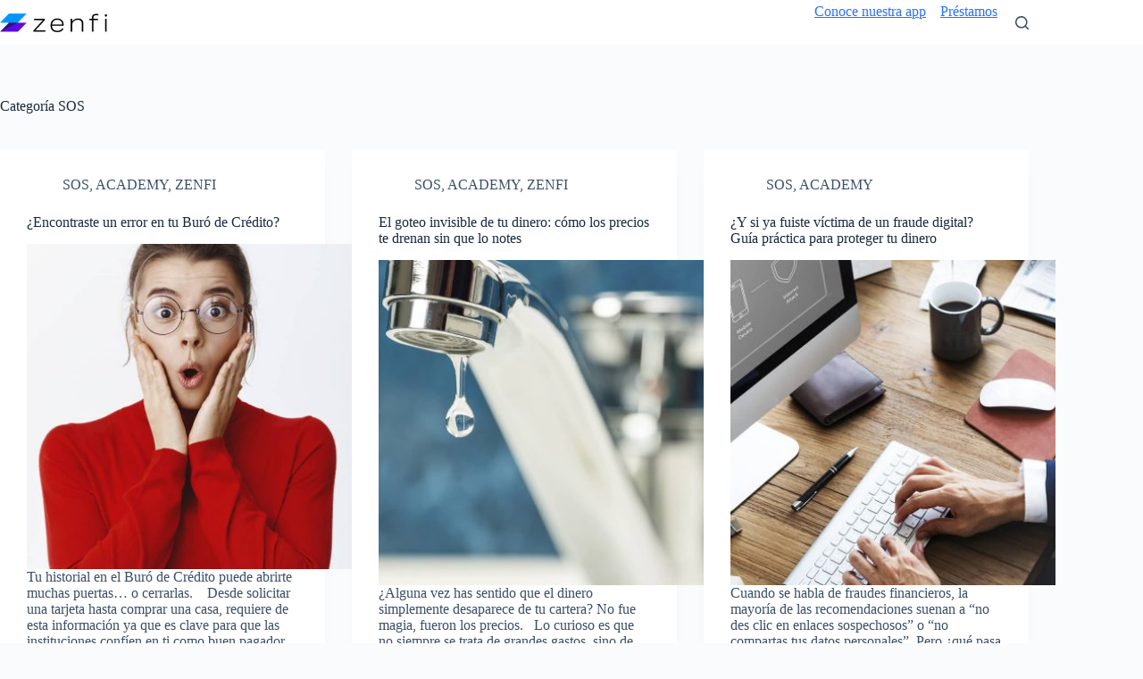

--- FILE ---
content_type: text/html; charset=UTF-8
request_url: https://blog.zenfi.mx/category/sos/page/2/
body_size: 17032
content:
<!doctype html>
<html lang="es" prefix="og: https://ogp.me/ns#">
<head>
	
	<meta charset="UTF-8">
	<meta name="viewport" content="width=device-width, initial-scale=1, maximum-scale=5, viewport-fit=cover">
	<link rel="profile" href="https://gmpg.org/xfn/11">

		<style>img:is([sizes="auto" i], [sizes^="auto," i]) { contain-intrinsic-size: 3000px 1500px }</style>
	
<!-- Search Engine Optimization by Rank Math - https://rankmath.com/ -->
<title>SOS - Zenfi</title>
<meta name="robots" content="follow, index, max-snippet:-1, max-video-preview:-1, max-image-preview:large"/>
<link rel="canonical" href="https://blog.zenfi.mx/category/sos/page/2/" />
<link rel="prev" href="https://blog.zenfi.mx/category/sos/" />
<link rel="next" href="https://blog.zenfi.mx/category/sos/page/3/" />
<meta property="og:locale" content="es_MX" />
<meta property="og:type" content="article" />
<meta property="og:title" content="SOS - Zenfi" />
<meta property="og:url" content="https://blog.zenfi.mx/category/sos/page/2/" />
<meta property="og:site_name" content="Zenfi" />
<meta name="twitter:card" content="summary_large_image" />
<meta name="twitter:title" content="SOS - Zenfi" />
<meta name="twitter:label1" content="Entradas" />
<meta name="twitter:data1" content="196" />
<script type="application/ld+json" class="rank-math-schema">{"@context":"https://schema.org","@graph":[{"@type":"Place","@id":"https://blog.zenfi.mx/#place","address":{"@type":"PostalAddress","addressCountry":"M\u00e9xico"}},{"@type":"FinancialService","@id":"https://blog.zenfi.mx/#organization","name":"Zenfi","url":"https://blog.zenfi.mx","address":{"@type":"PostalAddress","addressCountry":"M\u00e9xico"},"logo":{"@type":"ImageObject","@id":"https://blog.zenfi.mx/#logo","url":"https://storage.googleapis.com/zenfi-blog/1/2020/09/logo.png","contentUrl":"https://storage.googleapis.com/zenfi-blog/1/2020/09/logo.png","caption":"Zenfi","inLanguage":"es","width":"796","height":"149"},"openingHours":["Monday,Tuesday,Wednesday,Thursday,Friday 09:00-18:00"],"location":{"@id":"https://blog.zenfi.mx/#place"},"image":{"@id":"https://blog.zenfi.mx/#logo"}},{"@type":"WebSite","@id":"https://blog.zenfi.mx/#website","url":"https://blog.zenfi.mx","name":"Zenfi","publisher":{"@id":"https://blog.zenfi.mx/#organization"},"inLanguage":"es"},{"@type":"BreadcrumbList","@id":"https://blog.zenfi.mx/category/sos/page/2/#breadcrumb","itemListElement":[{"@type":"ListItem","position":"1","item":{"@id":"https://blog.zenfi.mx","name":"Home"}},{"@type":"ListItem","position":"2","item":{"@id":"https://blog.zenfi.mx/category/sos/","name":"SOS"}}]},{"@type":"CollectionPage","@id":"https://blog.zenfi.mx/category/sos/page/2/#webpage","url":"https://blog.zenfi.mx/category/sos/page/2/","name":"SOS - Zenfi","isPartOf":{"@id":"https://blog.zenfi.mx/#website"},"inLanguage":"es","breadcrumb":{"@id":"https://blog.zenfi.mx/category/sos/page/2/#breadcrumb"}}]}</script>
<!-- /Rank Math WordPress SEO plugin -->

<link rel='dns-prefetch' href='//fonts.googleapis.com' />
<link rel="alternate" type="application/rss+xml" title="Zenfi &raquo; Feed" href="https://blog.zenfi.mx/feed/" />
<link rel="alternate" type="application/rss+xml" title="Zenfi &raquo; RSS de los comentarios" href="https://blog.zenfi.mx/comments/feed/" />
<link rel="alternate" type="application/rss+xml" title="Zenfi &raquo; SOS RSS de la categoría" href="https://blog.zenfi.mx/category/sos/feed/" />
<link rel='stylesheet' id='wp-block-library-css' href='https://blog.zenfi.mx/wp-includes/css/dist/block-library/style.min.css?ver=6.7.4' media='all' />
<style id='global-styles-inline-css'>
:root{--wp--preset--aspect-ratio--square: 1;--wp--preset--aspect-ratio--4-3: 4/3;--wp--preset--aspect-ratio--3-4: 3/4;--wp--preset--aspect-ratio--3-2: 3/2;--wp--preset--aspect-ratio--2-3: 2/3;--wp--preset--aspect-ratio--16-9: 16/9;--wp--preset--aspect-ratio--9-16: 9/16;--wp--preset--color--black: #000000;--wp--preset--color--cyan-bluish-gray: #abb8c3;--wp--preset--color--white: #ffffff;--wp--preset--color--pale-pink: #f78da7;--wp--preset--color--vivid-red: #cf2e2e;--wp--preset--color--luminous-vivid-orange: #ff6900;--wp--preset--color--luminous-vivid-amber: #fcb900;--wp--preset--color--light-green-cyan: #7bdcb5;--wp--preset--color--vivid-green-cyan: #00d084;--wp--preset--color--pale-cyan-blue: #8ed1fc;--wp--preset--color--vivid-cyan-blue: #0693e3;--wp--preset--color--vivid-purple: #9b51e0;--wp--preset--color--palette-color-1: var(--theme-palette-color-1, #2872fa);--wp--preset--color--palette-color-2: var(--theme-palette-color-2, #1559ed);--wp--preset--color--palette-color-3: var(--theme-palette-color-3, #3A4F66);--wp--preset--color--palette-color-4: var(--theme-palette-color-4, #192a3d);--wp--preset--color--palette-color-5: var(--theme-palette-color-5, #e1e8ed);--wp--preset--color--palette-color-6: var(--theme-palette-color-6, #f2f5f7);--wp--preset--color--palette-color-7: var(--theme-palette-color-7, #FAFBFC);--wp--preset--color--palette-color-8: var(--theme-palette-color-8, #ffffff);--wp--preset--gradient--vivid-cyan-blue-to-vivid-purple: linear-gradient(135deg,rgba(6,147,227,1) 0%,rgb(155,81,224) 100%);--wp--preset--gradient--light-green-cyan-to-vivid-green-cyan: linear-gradient(135deg,rgb(122,220,180) 0%,rgb(0,208,130) 100%);--wp--preset--gradient--luminous-vivid-amber-to-luminous-vivid-orange: linear-gradient(135deg,rgba(252,185,0,1) 0%,rgba(255,105,0,1) 100%);--wp--preset--gradient--luminous-vivid-orange-to-vivid-red: linear-gradient(135deg,rgba(255,105,0,1) 0%,rgb(207,46,46) 100%);--wp--preset--gradient--very-light-gray-to-cyan-bluish-gray: linear-gradient(135deg,rgb(238,238,238) 0%,rgb(169,184,195) 100%);--wp--preset--gradient--cool-to-warm-spectrum: linear-gradient(135deg,rgb(74,234,220) 0%,rgb(151,120,209) 20%,rgb(207,42,186) 40%,rgb(238,44,130) 60%,rgb(251,105,98) 80%,rgb(254,248,76) 100%);--wp--preset--gradient--blush-light-purple: linear-gradient(135deg,rgb(255,206,236) 0%,rgb(152,150,240) 100%);--wp--preset--gradient--blush-bordeaux: linear-gradient(135deg,rgb(254,205,165) 0%,rgb(254,45,45) 50%,rgb(107,0,62) 100%);--wp--preset--gradient--luminous-dusk: linear-gradient(135deg,rgb(255,203,112) 0%,rgb(199,81,192) 50%,rgb(65,88,208) 100%);--wp--preset--gradient--pale-ocean: linear-gradient(135deg,rgb(255,245,203) 0%,rgb(182,227,212) 50%,rgb(51,167,181) 100%);--wp--preset--gradient--electric-grass: linear-gradient(135deg,rgb(202,248,128) 0%,rgb(113,206,126) 100%);--wp--preset--gradient--midnight: linear-gradient(135deg,rgb(2,3,129) 0%,rgb(40,116,252) 100%);--wp--preset--gradient--juicy-peach: linear-gradient(to right, #ffecd2 0%, #fcb69f 100%);--wp--preset--gradient--young-passion: linear-gradient(to right, #ff8177 0%, #ff867a 0%, #ff8c7f 21%, #f99185 52%, #cf556c 78%, #b12a5b 100%);--wp--preset--gradient--true-sunset: linear-gradient(to right, #fa709a 0%, #fee140 100%);--wp--preset--gradient--morpheus-den: linear-gradient(to top, #30cfd0 0%, #330867 100%);--wp--preset--gradient--plum-plate: linear-gradient(135deg, #667eea 0%, #764ba2 100%);--wp--preset--gradient--aqua-splash: linear-gradient(15deg, #13547a 0%, #80d0c7 100%);--wp--preset--gradient--love-kiss: linear-gradient(to top, #ff0844 0%, #ffb199 100%);--wp--preset--gradient--new-retrowave: linear-gradient(to top, #3b41c5 0%, #a981bb 49%, #ffc8a9 100%);--wp--preset--gradient--plum-bath: linear-gradient(to top, #cc208e 0%, #6713d2 100%);--wp--preset--gradient--high-flight: linear-gradient(to right, #0acffe 0%, #495aff 100%);--wp--preset--gradient--teen-party: linear-gradient(-225deg, #FF057C 0%, #8D0B93 50%, #321575 100%);--wp--preset--gradient--fabled-sunset: linear-gradient(-225deg, #231557 0%, #44107A 29%, #FF1361 67%, #FFF800 100%);--wp--preset--gradient--arielle-smile: radial-gradient(circle 248px at center, #16d9e3 0%, #30c7ec 47%, #46aef7 100%);--wp--preset--gradient--itmeo-branding: linear-gradient(180deg, #2af598 0%, #009efd 100%);--wp--preset--gradient--deep-blue: linear-gradient(to right, #6a11cb 0%, #2575fc 100%);--wp--preset--gradient--strong-bliss: linear-gradient(to right, #f78ca0 0%, #f9748f 19%, #fd868c 60%, #fe9a8b 100%);--wp--preset--gradient--sweet-period: linear-gradient(to top, #3f51b1 0%, #5a55ae 13%, #7b5fac 25%, #8f6aae 38%, #a86aa4 50%, #cc6b8e 62%, #f18271 75%, #f3a469 87%, #f7c978 100%);--wp--preset--gradient--purple-division: linear-gradient(to top, #7028e4 0%, #e5b2ca 100%);--wp--preset--gradient--cold-evening: linear-gradient(to top, #0c3483 0%, #a2b6df 100%, #6b8cce 100%, #a2b6df 100%);--wp--preset--gradient--mountain-rock: linear-gradient(to right, #868f96 0%, #596164 100%);--wp--preset--gradient--desert-hump: linear-gradient(to top, #c79081 0%, #dfa579 100%);--wp--preset--gradient--ethernal-constance: linear-gradient(to top, #09203f 0%, #537895 100%);--wp--preset--gradient--happy-memories: linear-gradient(-60deg, #ff5858 0%, #f09819 100%);--wp--preset--gradient--grown-early: linear-gradient(to top, #0ba360 0%, #3cba92 100%);--wp--preset--gradient--morning-salad: linear-gradient(-225deg, #B7F8DB 0%, #50A7C2 100%);--wp--preset--gradient--night-call: linear-gradient(-225deg, #AC32E4 0%, #7918F2 48%, #4801FF 100%);--wp--preset--gradient--mind-crawl: linear-gradient(-225deg, #473B7B 0%, #3584A7 51%, #30D2BE 100%);--wp--preset--gradient--angel-care: linear-gradient(-225deg, #FFE29F 0%, #FFA99F 48%, #FF719A 100%);--wp--preset--gradient--juicy-cake: linear-gradient(to top, #e14fad 0%, #f9d423 100%);--wp--preset--gradient--rich-metal: linear-gradient(to right, #d7d2cc 0%, #304352 100%);--wp--preset--gradient--mole-hall: linear-gradient(-20deg, #616161 0%, #9bc5c3 100%);--wp--preset--gradient--cloudy-knoxville: linear-gradient(120deg, #fdfbfb 0%, #ebedee 100%);--wp--preset--gradient--soft-grass: linear-gradient(to top, #c1dfc4 0%, #deecdd 100%);--wp--preset--gradient--saint-petersburg: linear-gradient(135deg, #f5f7fa 0%, #c3cfe2 100%);--wp--preset--gradient--everlasting-sky: linear-gradient(135deg, #fdfcfb 0%, #e2d1c3 100%);--wp--preset--gradient--kind-steel: linear-gradient(-20deg, #e9defa 0%, #fbfcdb 100%);--wp--preset--gradient--over-sun: linear-gradient(60deg, #abecd6 0%, #fbed96 100%);--wp--preset--gradient--premium-white: linear-gradient(to top, #d5d4d0 0%, #d5d4d0 1%, #eeeeec 31%, #efeeec 75%, #e9e9e7 100%);--wp--preset--gradient--clean-mirror: linear-gradient(45deg, #93a5cf 0%, #e4efe9 100%);--wp--preset--gradient--wild-apple: linear-gradient(to top, #d299c2 0%, #fef9d7 100%);--wp--preset--gradient--snow-again: linear-gradient(to top, #e6e9f0 0%, #eef1f5 100%);--wp--preset--gradient--confident-cloud: linear-gradient(to top, #dad4ec 0%, #dad4ec 1%, #f3e7e9 100%);--wp--preset--gradient--glass-water: linear-gradient(to top, #dfe9f3 0%, white 100%);--wp--preset--gradient--perfect-white: linear-gradient(-225deg, #E3FDF5 0%, #FFE6FA 100%);--wp--preset--font-size--small: 13px;--wp--preset--font-size--medium: 20px;--wp--preset--font-size--large: clamp(22px, 1.375rem + ((1vw - 3.2px) * 0.625), 30px);--wp--preset--font-size--x-large: clamp(30px, 1.875rem + ((1vw - 3.2px) * 1.563), 50px);--wp--preset--font-size--xx-large: clamp(45px, 2.813rem + ((1vw - 3.2px) * 2.734), 80px);--wp--preset--spacing--20: 0.44rem;--wp--preset--spacing--30: 0.67rem;--wp--preset--spacing--40: 1rem;--wp--preset--spacing--50: 1.5rem;--wp--preset--spacing--60: 2.25rem;--wp--preset--spacing--70: 3.38rem;--wp--preset--spacing--80: 5.06rem;--wp--preset--shadow--natural: 6px 6px 9px rgba(0, 0, 0, 0.2);--wp--preset--shadow--deep: 12px 12px 50px rgba(0, 0, 0, 0.4);--wp--preset--shadow--sharp: 6px 6px 0px rgba(0, 0, 0, 0.2);--wp--preset--shadow--outlined: 6px 6px 0px -3px rgba(255, 255, 255, 1), 6px 6px rgba(0, 0, 0, 1);--wp--preset--shadow--crisp: 6px 6px 0px rgba(0, 0, 0, 1);}:root { --wp--style--global--content-size: var(--theme-block-max-width);--wp--style--global--wide-size: var(--theme-block-wide-max-width); }:where(body) { margin: 0; }.wp-site-blocks > .alignleft { float: left; margin-right: 2em; }.wp-site-blocks > .alignright { float: right; margin-left: 2em; }.wp-site-blocks > .aligncenter { justify-content: center; margin-left: auto; margin-right: auto; }:where(.wp-site-blocks) > * { margin-block-start: var(--theme-content-spacing); margin-block-end: 0; }:where(.wp-site-blocks) > :first-child { margin-block-start: 0; }:where(.wp-site-blocks) > :last-child { margin-block-end: 0; }:root { --wp--style--block-gap: var(--theme-content-spacing); }:root :where(.is-layout-flow) > :first-child{margin-block-start: 0;}:root :where(.is-layout-flow) > :last-child{margin-block-end: 0;}:root :where(.is-layout-flow) > *{margin-block-start: var(--theme-content-spacing);margin-block-end: 0;}:root :where(.is-layout-constrained) > :first-child{margin-block-start: 0;}:root :where(.is-layout-constrained) > :last-child{margin-block-end: 0;}:root :where(.is-layout-constrained) > *{margin-block-start: var(--theme-content-spacing);margin-block-end: 0;}:root :where(.is-layout-flex){gap: var(--theme-content-spacing);}:root :where(.is-layout-grid){gap: var(--theme-content-spacing);}.is-layout-flow > .alignleft{float: left;margin-inline-start: 0;margin-inline-end: 2em;}.is-layout-flow > .alignright{float: right;margin-inline-start: 2em;margin-inline-end: 0;}.is-layout-flow > .aligncenter{margin-left: auto !important;margin-right: auto !important;}.is-layout-constrained > .alignleft{float: left;margin-inline-start: 0;margin-inline-end: 2em;}.is-layout-constrained > .alignright{float: right;margin-inline-start: 2em;margin-inline-end: 0;}.is-layout-constrained > .aligncenter{margin-left: auto !important;margin-right: auto !important;}.is-layout-constrained > :where(:not(.alignleft):not(.alignright):not(.alignfull)){max-width: var(--wp--style--global--content-size);margin-left: auto !important;margin-right: auto !important;}.is-layout-constrained > .alignwide{max-width: var(--wp--style--global--wide-size);}body .is-layout-flex{display: flex;}.is-layout-flex{flex-wrap: wrap;align-items: center;}.is-layout-flex > :is(*, div){margin: 0;}body .is-layout-grid{display: grid;}.is-layout-grid > :is(*, div){margin: 0;}body{padding-top: 0px;padding-right: 0px;padding-bottom: 0px;padding-left: 0px;}.has-black-color{color: var(--wp--preset--color--black) !important;}.has-cyan-bluish-gray-color{color: var(--wp--preset--color--cyan-bluish-gray) !important;}.has-white-color{color: var(--wp--preset--color--white) !important;}.has-pale-pink-color{color: var(--wp--preset--color--pale-pink) !important;}.has-vivid-red-color{color: var(--wp--preset--color--vivid-red) !important;}.has-luminous-vivid-orange-color{color: var(--wp--preset--color--luminous-vivid-orange) !important;}.has-luminous-vivid-amber-color{color: var(--wp--preset--color--luminous-vivid-amber) !important;}.has-light-green-cyan-color{color: var(--wp--preset--color--light-green-cyan) !important;}.has-vivid-green-cyan-color{color: var(--wp--preset--color--vivid-green-cyan) !important;}.has-pale-cyan-blue-color{color: var(--wp--preset--color--pale-cyan-blue) !important;}.has-vivid-cyan-blue-color{color: var(--wp--preset--color--vivid-cyan-blue) !important;}.has-vivid-purple-color{color: var(--wp--preset--color--vivid-purple) !important;}.has-palette-color-1-color{color: var(--wp--preset--color--palette-color-1) !important;}.has-palette-color-2-color{color: var(--wp--preset--color--palette-color-2) !important;}.has-palette-color-3-color{color: var(--wp--preset--color--palette-color-3) !important;}.has-palette-color-4-color{color: var(--wp--preset--color--palette-color-4) !important;}.has-palette-color-5-color{color: var(--wp--preset--color--palette-color-5) !important;}.has-palette-color-6-color{color: var(--wp--preset--color--palette-color-6) !important;}.has-palette-color-7-color{color: var(--wp--preset--color--palette-color-7) !important;}.has-palette-color-8-color{color: var(--wp--preset--color--palette-color-8) !important;}.has-black-background-color{background-color: var(--wp--preset--color--black) !important;}.has-cyan-bluish-gray-background-color{background-color: var(--wp--preset--color--cyan-bluish-gray) !important;}.has-white-background-color{background-color: var(--wp--preset--color--white) !important;}.has-pale-pink-background-color{background-color: var(--wp--preset--color--pale-pink) !important;}.has-vivid-red-background-color{background-color: var(--wp--preset--color--vivid-red) !important;}.has-luminous-vivid-orange-background-color{background-color: var(--wp--preset--color--luminous-vivid-orange) !important;}.has-luminous-vivid-amber-background-color{background-color: var(--wp--preset--color--luminous-vivid-amber) !important;}.has-light-green-cyan-background-color{background-color: var(--wp--preset--color--light-green-cyan) !important;}.has-vivid-green-cyan-background-color{background-color: var(--wp--preset--color--vivid-green-cyan) !important;}.has-pale-cyan-blue-background-color{background-color: var(--wp--preset--color--pale-cyan-blue) !important;}.has-vivid-cyan-blue-background-color{background-color: var(--wp--preset--color--vivid-cyan-blue) !important;}.has-vivid-purple-background-color{background-color: var(--wp--preset--color--vivid-purple) !important;}.has-palette-color-1-background-color{background-color: var(--wp--preset--color--palette-color-1) !important;}.has-palette-color-2-background-color{background-color: var(--wp--preset--color--palette-color-2) !important;}.has-palette-color-3-background-color{background-color: var(--wp--preset--color--palette-color-3) !important;}.has-palette-color-4-background-color{background-color: var(--wp--preset--color--palette-color-4) !important;}.has-palette-color-5-background-color{background-color: var(--wp--preset--color--palette-color-5) !important;}.has-palette-color-6-background-color{background-color: var(--wp--preset--color--palette-color-6) !important;}.has-palette-color-7-background-color{background-color: var(--wp--preset--color--palette-color-7) !important;}.has-palette-color-8-background-color{background-color: var(--wp--preset--color--palette-color-8) !important;}.has-black-border-color{border-color: var(--wp--preset--color--black) !important;}.has-cyan-bluish-gray-border-color{border-color: var(--wp--preset--color--cyan-bluish-gray) !important;}.has-white-border-color{border-color: var(--wp--preset--color--white) !important;}.has-pale-pink-border-color{border-color: var(--wp--preset--color--pale-pink) !important;}.has-vivid-red-border-color{border-color: var(--wp--preset--color--vivid-red) !important;}.has-luminous-vivid-orange-border-color{border-color: var(--wp--preset--color--luminous-vivid-orange) !important;}.has-luminous-vivid-amber-border-color{border-color: var(--wp--preset--color--luminous-vivid-amber) !important;}.has-light-green-cyan-border-color{border-color: var(--wp--preset--color--light-green-cyan) !important;}.has-vivid-green-cyan-border-color{border-color: var(--wp--preset--color--vivid-green-cyan) !important;}.has-pale-cyan-blue-border-color{border-color: var(--wp--preset--color--pale-cyan-blue) !important;}.has-vivid-cyan-blue-border-color{border-color: var(--wp--preset--color--vivid-cyan-blue) !important;}.has-vivid-purple-border-color{border-color: var(--wp--preset--color--vivid-purple) !important;}.has-palette-color-1-border-color{border-color: var(--wp--preset--color--palette-color-1) !important;}.has-palette-color-2-border-color{border-color: var(--wp--preset--color--palette-color-2) !important;}.has-palette-color-3-border-color{border-color: var(--wp--preset--color--palette-color-3) !important;}.has-palette-color-4-border-color{border-color: var(--wp--preset--color--palette-color-4) !important;}.has-palette-color-5-border-color{border-color: var(--wp--preset--color--palette-color-5) !important;}.has-palette-color-6-border-color{border-color: var(--wp--preset--color--palette-color-6) !important;}.has-palette-color-7-border-color{border-color: var(--wp--preset--color--palette-color-7) !important;}.has-palette-color-8-border-color{border-color: var(--wp--preset--color--palette-color-8) !important;}.has-vivid-cyan-blue-to-vivid-purple-gradient-background{background: var(--wp--preset--gradient--vivid-cyan-blue-to-vivid-purple) !important;}.has-light-green-cyan-to-vivid-green-cyan-gradient-background{background: var(--wp--preset--gradient--light-green-cyan-to-vivid-green-cyan) !important;}.has-luminous-vivid-amber-to-luminous-vivid-orange-gradient-background{background: var(--wp--preset--gradient--luminous-vivid-amber-to-luminous-vivid-orange) !important;}.has-luminous-vivid-orange-to-vivid-red-gradient-background{background: var(--wp--preset--gradient--luminous-vivid-orange-to-vivid-red) !important;}.has-very-light-gray-to-cyan-bluish-gray-gradient-background{background: var(--wp--preset--gradient--very-light-gray-to-cyan-bluish-gray) !important;}.has-cool-to-warm-spectrum-gradient-background{background: var(--wp--preset--gradient--cool-to-warm-spectrum) !important;}.has-blush-light-purple-gradient-background{background: var(--wp--preset--gradient--blush-light-purple) !important;}.has-blush-bordeaux-gradient-background{background: var(--wp--preset--gradient--blush-bordeaux) !important;}.has-luminous-dusk-gradient-background{background: var(--wp--preset--gradient--luminous-dusk) !important;}.has-pale-ocean-gradient-background{background: var(--wp--preset--gradient--pale-ocean) !important;}.has-electric-grass-gradient-background{background: var(--wp--preset--gradient--electric-grass) !important;}.has-midnight-gradient-background{background: var(--wp--preset--gradient--midnight) !important;}.has-juicy-peach-gradient-background{background: var(--wp--preset--gradient--juicy-peach) !important;}.has-young-passion-gradient-background{background: var(--wp--preset--gradient--young-passion) !important;}.has-true-sunset-gradient-background{background: var(--wp--preset--gradient--true-sunset) !important;}.has-morpheus-den-gradient-background{background: var(--wp--preset--gradient--morpheus-den) !important;}.has-plum-plate-gradient-background{background: var(--wp--preset--gradient--plum-plate) !important;}.has-aqua-splash-gradient-background{background: var(--wp--preset--gradient--aqua-splash) !important;}.has-love-kiss-gradient-background{background: var(--wp--preset--gradient--love-kiss) !important;}.has-new-retrowave-gradient-background{background: var(--wp--preset--gradient--new-retrowave) !important;}.has-plum-bath-gradient-background{background: var(--wp--preset--gradient--plum-bath) !important;}.has-high-flight-gradient-background{background: var(--wp--preset--gradient--high-flight) !important;}.has-teen-party-gradient-background{background: var(--wp--preset--gradient--teen-party) !important;}.has-fabled-sunset-gradient-background{background: var(--wp--preset--gradient--fabled-sunset) !important;}.has-arielle-smile-gradient-background{background: var(--wp--preset--gradient--arielle-smile) !important;}.has-itmeo-branding-gradient-background{background: var(--wp--preset--gradient--itmeo-branding) !important;}.has-deep-blue-gradient-background{background: var(--wp--preset--gradient--deep-blue) !important;}.has-strong-bliss-gradient-background{background: var(--wp--preset--gradient--strong-bliss) !important;}.has-sweet-period-gradient-background{background: var(--wp--preset--gradient--sweet-period) !important;}.has-purple-division-gradient-background{background: var(--wp--preset--gradient--purple-division) !important;}.has-cold-evening-gradient-background{background: var(--wp--preset--gradient--cold-evening) !important;}.has-mountain-rock-gradient-background{background: var(--wp--preset--gradient--mountain-rock) !important;}.has-desert-hump-gradient-background{background: var(--wp--preset--gradient--desert-hump) !important;}.has-ethernal-constance-gradient-background{background: var(--wp--preset--gradient--ethernal-constance) !important;}.has-happy-memories-gradient-background{background: var(--wp--preset--gradient--happy-memories) !important;}.has-grown-early-gradient-background{background: var(--wp--preset--gradient--grown-early) !important;}.has-morning-salad-gradient-background{background: var(--wp--preset--gradient--morning-salad) !important;}.has-night-call-gradient-background{background: var(--wp--preset--gradient--night-call) !important;}.has-mind-crawl-gradient-background{background: var(--wp--preset--gradient--mind-crawl) !important;}.has-angel-care-gradient-background{background: var(--wp--preset--gradient--angel-care) !important;}.has-juicy-cake-gradient-background{background: var(--wp--preset--gradient--juicy-cake) !important;}.has-rich-metal-gradient-background{background: var(--wp--preset--gradient--rich-metal) !important;}.has-mole-hall-gradient-background{background: var(--wp--preset--gradient--mole-hall) !important;}.has-cloudy-knoxville-gradient-background{background: var(--wp--preset--gradient--cloudy-knoxville) !important;}.has-soft-grass-gradient-background{background: var(--wp--preset--gradient--soft-grass) !important;}.has-saint-petersburg-gradient-background{background: var(--wp--preset--gradient--saint-petersburg) !important;}.has-everlasting-sky-gradient-background{background: var(--wp--preset--gradient--everlasting-sky) !important;}.has-kind-steel-gradient-background{background: var(--wp--preset--gradient--kind-steel) !important;}.has-over-sun-gradient-background{background: var(--wp--preset--gradient--over-sun) !important;}.has-premium-white-gradient-background{background: var(--wp--preset--gradient--premium-white) !important;}.has-clean-mirror-gradient-background{background: var(--wp--preset--gradient--clean-mirror) !important;}.has-wild-apple-gradient-background{background: var(--wp--preset--gradient--wild-apple) !important;}.has-snow-again-gradient-background{background: var(--wp--preset--gradient--snow-again) !important;}.has-confident-cloud-gradient-background{background: var(--wp--preset--gradient--confident-cloud) !important;}.has-glass-water-gradient-background{background: var(--wp--preset--gradient--glass-water) !important;}.has-perfect-white-gradient-background{background: var(--wp--preset--gradient--perfect-white) !important;}.has-small-font-size{font-size: var(--wp--preset--font-size--small) !important;}.has-medium-font-size{font-size: var(--wp--preset--font-size--medium) !important;}.has-large-font-size{font-size: var(--wp--preset--font-size--large) !important;}.has-x-large-font-size{font-size: var(--wp--preset--font-size--x-large) !important;}.has-xx-large-font-size{font-size: var(--wp--preset--font-size--xx-large) !important;}
:root :where(.wp-block-pullquote){font-size: clamp(0.984em, 0.984rem + ((1vw - 0.2em) * 0.645), 1.5em);line-height: 1.6;}
</style>
<link rel='stylesheet' id='sq-notes-css' href='https://blog.zenfi.mx/wp-content/plugins/typer-pro/core/elements/assets/css/notes/styles.css?ver=1.7.2' media='all' />
<link rel='stylesheet' id='sq-auth-style-css' href='https://blog.zenfi.mx/wp-content/plugins/typer-pro/core/elements/assets/css/auth.css?ver=6.7.4' media='all' />
<link rel='stylesheet' id='blocksy-fonts-font-source-google-css' href='https://fonts.googleapis.com/css2?family=Prompt:wght@400;500;600;700&#038;display=swap' media='all' />
<link rel='stylesheet' id='ct-main-styles-css' href='https://blog.zenfi.mx/wp-content/themes/blocksy/static/bundle/main.min.css?ver=2.0.83' media='all' />
<link rel='stylesheet' id='ct-page-title-styles-css' href='https://blog.zenfi.mx/wp-content/themes/blocksy/static/bundle/page-title.min.css?ver=2.0.83' media='all' />
<link rel='stylesheet' id='ct-elementor-styles-css' href='https://blog.zenfi.mx/wp-content/themes/blocksy/static/bundle/elementor-frontend.min.css?ver=2.0.83' media='all' />
<script src="https://blog.zenfi.mx/wp-includes/js/jquery/jquery.min.js?ver=3.7.1" id="jquery-core-js"></script>
<script defer='defer' src="https://blog.zenfi.mx/wp-includes/js/jquery/jquery-migrate.min.js?ver=3.4.1" id="jquery-migrate-js"></script>
<script id="front-user-profile-js-extra">
var fupVar = {"nonce":"609771af88","base_url":"https:\/\/blog.zenfi.mx"};
</script>
<script defer='defer' src="https://blog.zenfi.mx/wp-content/plugins/front-user-profile/assets/js/fup.js?ver=1.6.1" id="front-user-profile-js"></script>
<link rel="EditURI" type="application/rsd+xml" title="RSD" href="https://blog.zenfi.mx/xmlrpc.php?rsd" />
<meta name="generator" content="WordPress 6.7.4" />
<!-- Facebook Pixel Code -->
<script>
   !function(f,b,e,v,n,t,s)
   {if(f.fbq)return;n=f.fbq=function(){n.callMethod?
   n.callMethod.apply(n,arguments):n.queue.push(arguments)};
   if(!f._fbq)f._fbq=n;n.push=n;n.loaded=!0;n.version='2.0';
   n.queue=[];t=b.createElement(e);t.async=!0;
   t.src=v;s=b.getElementsByTagName(e)[0];
   s.parentNode.insertBefore(t,s)}(window, document,'script',
   'https://connect.facebook.net/en_US/fbevents.js');
   fbq('init', '297634751672988');
   fbq('track', 'PageView');
</script>
<noscript><img height="1" width="1" style="display:none" src="https://www.facebook.com/t?id=297634751672988&ev=PageView&noscript=1"/></noscript>
<!-- End Facebook Pixel Code -->

<!-- Global site tag (gtag.js) - Google Analytics -->
<script async src="https://www.googletagmanager.com/gtag/js?id=G-MYJ2GJH34C"></script>
<script>
  window.dataLayer = window.dataLayer || [];
  function gtag(){dataLayer.push(arguments);}
  gtag('js', new Date());

  gtag('config', 'G-MYJ2GJH34C');
</script><noscript><link rel='stylesheet' href='https://blog.zenfi.mx/wp-content/themes/blocksy/static/bundle/no-scripts.min.css' type='text/css'></noscript>
<style id="ct-main-styles-inline-css">[data-header*="type-1"] .ct-header [data-id="logo"] .site-logo-container {--logo-max-height:21px;} [data-header*="type-1"] .ct-header [data-id="logo"] .site-title {--theme-font-weight:700;--theme-font-size:25px;--theme-line-height:1.5;--theme-link-initial-color:var(--theme-palette-color-4);} [data-header*="type-1"] .ct-header [data-row*="middle"] {--height:120px;background-color:var(--theme-palette-color-8);background-image:none;--theme-border-top:none;--theme-border-bottom:none;--theme-box-shadow:none;} [data-header*="type-1"] .ct-header [data-row*="middle"] > div {--theme-border-top:none;--theme-border-bottom:none;} [data-header*="type-1"] [data-id="mobile-menu"] {--theme-font-weight:700;--theme-font-size:20px;--theme-link-initial-color:#ffffff;--mobile-menu-divider:none;} [data-header*="type-1"] #offcanvas {--theme-box-shadow:0px 0px 70px rgba(0, 0, 0, 0.35);--side-panel-width:500px;} [data-header*="type-1"] #offcanvas .ct-panel-inner {background-color:rgba(18, 21, 25, 0.98);} [data-header*="type-1"] [data-id="search"] .ct-label {--theme-font-weight:600;--theme-text-transform:uppercase;--theme-font-size:12px;} [data-header*="type-1"] #search-modal .ct-search-results {--theme-font-weight:500;--theme-font-size:14px;--theme-line-height:1.4;} [data-header*="type-1"] #search-modal .ct-search-form {--theme-link-initial-color:#ffffff;--theme-form-text-initial-color:#ffffff;--theme-form-text-focus-color:#ffffff;--theme-form-field-border-initial-color:rgba(255, 255, 255, 0.2);--theme-button-text-initial-color:rgba(255, 255, 255, 0.7);--theme-button-text-hover-color:#ffffff;--theme-button-background-initial-color:var(--theme-palette-color-1);--theme-button-background-hover-color:var(--theme-palette-color-1);} [data-header*="type-1"] #search-modal {background-color:rgba(18, 21, 25, 0.98);} [data-header*="type-1"] .ct-header [data-id="text"] {--max-width:100%;--theme-font-size:15px;--theme-line-height:1.3;} [data-header*="type-1"] .ct-header [data-row*="top"] {--height:50px;background-color:var(--theme-palette-color-8);background-image:none;--theme-border-top:none;--theme-border-bottom:none;--theme-box-shadow:none;} [data-header*="type-1"] .ct-header [data-row*="top"] > div {--theme-border-top:none;--theme-border-bottom:none;} [data-header*="type-1"] [data-id="trigger"] {--theme-icon-size:18px;--toggle-button-radius:3px;} [data-header*="type-1"] [data-id="trigger"]:not([data-design="simple"]) {--toggle-button-padding:10px;} [data-header*="type-1"] [data-id="trigger"] .ct-label {--theme-font-weight:600;--theme-text-transform:uppercase;--theme-font-size:12px;} [data-header*="type-1"] {--header-height:50px;} [data-header*="type-1"] .ct-header {background-image:none;} [data-footer*="type-1"] .ct-footer [data-row*="middle"] > div {--container-spacing:70px;--theme-border:none;--theme-border-top:none;--theme-border-bottom:none;--grid-template-columns:repeat(3, 1fr);} [data-footer*="type-1"] .ct-footer [data-row*="middle"] .widget-title {--theme-font-size:16px;} [data-footer*="type-1"] .ct-footer [data-row*="middle"] {--theme-border-top:none;--theme-border-bottom:none;background-color:transparent;} [data-footer*="type-1"] [data-id="socials"].ct-footer-socials .ct-label {--theme-font-weight:600;--theme-text-transform:uppercase;--theme-font-size:12px;--visibility:none;} [data-footer*="type-1"] [data-id="socials"].ct-footer-socials [data-color="custom"] {--background-color:rgba(218, 222, 228, 0.3);--background-hover-color:var(--theme-palette-color-1);} [data-footer*="type-1"][data-footer*="reveal"] .site-main {--footer-box-shadow:0px 30px 50px rgba(0, 0, 0, 0.1);} [data-footer*="type-1"] .ct-footer {background-color:var(--theme-palette-color-6);} [data-footer*="type-1"] footer.ct-container {--footer-container-bottom-offset:50px;--footer-container-padding:0px 35px;}:root {--theme-font-family:Prompt, Sans-Serif;--theme-font-weight:400;--theme-text-transform:none;--theme-text-decoration:none;--theme-font-size:16px;--theme-line-height:1.65;--theme-letter-spacing:0em;--theme-button-font-weight:500;--theme-button-font-size:15px;--has-classic-forms:var(--true);--has-modern-forms:var(--false);--theme-form-field-border-initial-color:var(--theme-border-color);--theme-form-field-border-focus-color:var(--theme-palette-color-1);--theme-form-selection-field-initial-color:var(--theme-border-color);--theme-form-selection-field-active-color:var(--theme-palette-color-1);--e-global-color-blocksy_palette_1:var(--theme-palette-color-1);--e-global-color-blocksy_palette_2:var(--theme-palette-color-2);--e-global-color-blocksy_palette_3:var(--theme-palette-color-3);--e-global-color-blocksy_palette_4:var(--theme-palette-color-4);--e-global-color-blocksy_palette_5:var(--theme-palette-color-5);--e-global-color-blocksy_palette_6:var(--theme-palette-color-6);--e-global-color-blocksy_palette_7:var(--theme-palette-color-7);--e-global-color-blocksy_palette_8:var(--theme-palette-color-8);--theme-palette-color-1:#2872fa;--theme-palette-color-2:#1559ed;--theme-palette-color-3:#3A4F66;--theme-palette-color-4:#192a3d;--theme-palette-color-5:#e1e8ed;--theme-palette-color-6:#f2f5f7;--theme-palette-color-7:#FAFBFC;--theme-palette-color-8:#ffffff;--theme-text-color:var(--theme-palette-color-3);--theme-link-initial-color:var(--theme-palette-color-1);--theme-link-hover-color:var(--theme-palette-color-2);--theme-selection-text-color:#ffffff;--theme-selection-background-color:var(--theme-palette-color-1);--theme-border-color:var(--theme-palette-color-5);--theme-headings-color:var(--theme-palette-color-4);--theme-content-spacing:1.5em;--theme-button-min-height:40px;--theme-button-shadow:none;--theme-button-transform:none;--theme-button-text-initial-color:#ffffff;--theme-button-text-hover-color:#ffffff;--theme-button-background-initial-color:var(--theme-palette-color-1);--theme-button-background-hover-color:var(--theme-palette-color-2);--theme-button-border:none;--theme-button-padding:5px 20px;--theme-normal-container-max-width:1290px;--theme-content-vertical-spacing:60px;--theme-container-edge-spacing:90vw;--theme-narrow-container-max-width:750px;--theme-wide-offset:130px;}h1 {--theme-font-weight:700;--theme-font-size:40px;--theme-line-height:1.5;}h2 {--theme-font-weight:700;--theme-font-size:35px;--theme-line-height:1.5;}h3 {--theme-font-weight:700;--theme-font-size:30px;--theme-line-height:1.5;}h4 {--theme-font-weight:700;--theme-font-size:25px;--theme-line-height:1.5;}h5 {--theme-font-weight:700;--theme-font-size:20px;--theme-line-height:1.5;}h6 {--theme-font-weight:700;--theme-font-size:16px;--theme-line-height:1.5;}.wp-block-pullquote {--theme-font-family:Georgia;--theme-font-weight:600;--theme-font-size:25px;}pre, code, samp, kbd {--theme-font-family:monospace;--theme-font-weight:400;--theme-font-size:16px;}figcaption {--theme-font-size:14px;}.ct-sidebar .widget-title {--theme-font-size:20px;}.ct-breadcrumbs {--theme-font-weight:600;--theme-text-transform:uppercase;--theme-font-size:12px;}body {background-color:var(--theme-palette-color-7);background-image:none;} [data-prefix="single_blog_post"] .entry-header .page-title {--theme-font-size:30px;} [data-prefix="single_blog_post"] .entry-header .entry-meta {--theme-font-weight:600;--theme-text-transform:uppercase;--theme-font-size:12px;--theme-line-height:1.3;} [data-prefix="categories"] .entry-header .page-title {--theme-font-size:30px;} [data-prefix="categories"] .entry-header .entry-meta {--theme-font-weight:600;--theme-text-transform:uppercase;--theme-font-size:12px;--theme-line-height:1.3;} [data-prefix="search"] .entry-header .page-title {--theme-font-size:30px;} [data-prefix="search"] .entry-header .entry-meta {--theme-font-weight:600;--theme-text-transform:uppercase;--theme-font-size:12px;--theme-line-height:1.3;} [data-prefix="author"] .entry-header .page-title {--theme-font-size:30px;} [data-prefix="author"] .entry-header .entry-meta {--theme-font-weight:600;--theme-text-transform:uppercase;--theme-font-size:12px;--theme-line-height:1.3;} [data-prefix="author"] .hero-section[data-type="type-2"] {background-color:var(--theme-palette-color-6);background-image:none;--container-padding:50px 0px;} [data-prefix="single_page"] .entry-header .page-title {--theme-font-size:30px;} [data-prefix="single_page"] .entry-header .entry-meta {--theme-font-weight:600;--theme-text-transform:uppercase;--theme-font-size:12px;--theme-line-height:1.3;} [data-prefix="e-floating-buttons_single"] .entry-header .page-title {--theme-font-size:30px;} [data-prefix="e-floating-buttons_single"] .entry-header .entry-meta {--theme-font-weight:600;--theme-text-transform:uppercase;--theme-font-size:12px;--theme-line-height:1.3;} [data-prefix="e-floating-buttons_archive"] .entry-header .page-title {--theme-font-size:30px;} [data-prefix="e-floating-buttons_archive"] .entry-header .entry-meta {--theme-font-weight:600;--theme-text-transform:uppercase;--theme-font-size:12px;--theme-line-height:1.3;} [data-prefix="blog"] .entry-card .entry-title {--theme-font-family:Prompt, Sans-Serif;--theme-font-weight:400;--theme-font-size:20px;--theme-line-height:1.3;} [data-prefix="blog"] .entry-excerpt {--theme-line-height:1.5;} [data-prefix="blog"] .entry-card .entry-meta {--theme-font-weight:600;--theme-text-transform:uppercase;--theme-font-size:12px;} [data-prefix="blog"] .entry-card {--card-inner-spacing:16px;background-color:var(--theme-palette-color-8);--theme-border-radius:8px;--theme-box-shadow:0px 12px 18px -6px rgba(34, 56, 101, 0.04);} [data-prefix="blog"] [data-archive="default"] .card-content .entry-meta[data-id="Qme6dw"] {--card-element-spacing:15px;} [data-prefix="blog"] [data-archive="default"] .card-content .ct-media-container {--card-element-spacing:30px;} [data-prefix="blog"] [data-archive="default"] .card-content .entry-meta[data-id="KzBi3z"] {--card-element-spacing:15px;} [data-prefix="blog"] .entries {--grid-columns-gap:18px;} [data-prefix="categories"] .entries {--grid-template-columns:repeat(3, minmax(0, 1fr));} [data-prefix="categories"] .entry-card .entry-title {--theme-font-size:20px;--theme-line-height:1.3;} [data-prefix="categories"] .entry-card .entry-meta {--theme-font-weight:600;--theme-text-transform:uppercase;--theme-font-size:12px;} [data-prefix="categories"] .entry-card {background-color:var(--theme-palette-color-8);--theme-box-shadow:0px 12px 18px -6px rgba(34, 56, 101, 0.04);} [data-prefix="categories"] [data-archive="default"] .card-content .entry-meta[data-id="defaul"] {--card-element-spacing:15px;} [data-prefix="categories"] [data-archive="default"] .card-content .ct-media-container {--card-element-spacing:30px;} [data-prefix="author"] .entries {--grid-template-columns:repeat(3, minmax(0, 1fr));} [data-prefix="author"] .entry-card .entry-title {--theme-font-size:20px;--theme-line-height:1.3;} [data-prefix="author"] .entry-card .entry-meta {--theme-font-weight:600;--theme-text-transform:uppercase;--theme-font-size:12px;} [data-prefix="author"] .entry-card {background-color:var(--theme-palette-color-8);--theme-box-shadow:0px 12px 18px -6px rgba(34, 56, 101, 0.04);} [data-prefix="author"] [data-archive="default"] .card-content .entry-meta[data-id="defaul"] {--card-element-spacing:15px;} [data-prefix="author"] [data-archive="default"] .card-content .ct-media-container {--card-element-spacing:30px;} [data-prefix="search"] .entries {--grid-template-columns:repeat(3, minmax(0, 1fr));} [data-prefix="search"] .entry-card .entry-title {--theme-font-size:20px;--theme-line-height:1.3;} [data-prefix="search"] .entry-card .entry-meta {--theme-font-weight:600;--theme-text-transform:uppercase;--theme-font-size:12px;} [data-prefix="search"] .entry-card {background-color:var(--theme-palette-color-8);--theme-box-shadow:0px 12px 18px -6px rgba(34, 56, 101, 0.04);} [data-prefix="search"] [data-archive="default"] .card-content .entry-meta[data-id="defaul"] {--card-element-spacing:15px;} [data-prefix="search"] [data-archive="default"] .card-content .ct-media-container {--card-element-spacing:30px;} [data-prefix="e-floating-buttons_archive"] .entries {--grid-template-columns:repeat(3, minmax(0, 1fr));} [data-prefix="e-floating-buttons_archive"] .entry-card .entry-title {--theme-font-size:20px;--theme-line-height:1.3;} [data-prefix="e-floating-buttons_archive"] .entry-card .entry-meta {--theme-font-weight:600;--theme-text-transform:uppercase;--theme-font-size:12px;} [data-prefix="e-floating-buttons_archive"] .entry-card {background-color:var(--theme-palette-color-8);--theme-box-shadow:0px 12px 18px -6px rgba(34, 56, 101, 0.04);}form textarea {--theme-form-field-height:170px;}.ct-sidebar {--theme-link-initial-color:var(--theme-text-color);}aside[data-type="type-3"] {--theme-border:1px solid rgba(224, 229, 235, 0.8);} [data-prefix="single_blog_post"] .ct-related-posts-container {background-color:var(--theme-palette-color-6);} [data-prefix="single_blog_post"] .ct-related-posts .related-entry-title {--theme-font-size:16px;--card-element-spacing:5px;} [data-prefix="single_blog_post"] .ct-related-posts .entry-meta {--theme-font-size:14px;} [data-prefix="single_blog_post"] .ct-related-posts {--grid-template-columns:repeat(3, minmax(0, 1fr));} [data-prefix="e-floating-buttons_single"] [class*="ct-container"] > article[class*="post"] {--has-boxed:var(--false);--has-wide:var(--true);} [data-prefix="single_blog_post"] [class*="ct-container"] > article[class*="post"] {--has-boxed:var(--false);--has-wide:var(--true);} [data-prefix="single_page"] [class*="ct-container"] > article[class*="post"] {--has-boxed:var(--false);--has-wide:var(--true);}@media (max-width: 999.98px) {[data-header*="type-1"] .ct-header [data-row*="middle"] {--height:70px;} [data-header*="type-1"] #offcanvas {--side-panel-width:65vw;} [data-header*="type-1"] {--header-height:70px;} [data-footer*="type-1"] .ct-footer [data-row*="middle"] > div {--container-spacing:50px;--grid-template-columns:initial;} [data-footer*="type-1"] footer.ct-container {--footer-container-padding:0vw 4vw;} [data-prefix="categories"] .entries {--grid-template-columns:repeat(2, minmax(0, 1fr));} [data-prefix="author"] .entries {--grid-template-columns:repeat(2, minmax(0, 1fr));} [data-prefix="search"] .entries {--grid-template-columns:repeat(2, minmax(0, 1fr));} [data-prefix="e-floating-buttons_archive"] .entries {--grid-template-columns:repeat(2, minmax(0, 1fr));} [data-prefix="single_blog_post"] .ct-related-posts {--grid-template-columns:repeat(2, minmax(0, 1fr));}}@media (max-width: 689.98px) {[data-header*="type-1"] #offcanvas {--side-panel-width:90vw;} [data-footer*="type-1"] .ct-footer [data-row*="middle"] > div {--container-spacing:40px;--grid-template-columns:initial;} [data-footer*="type-1"] footer.ct-container {--footer-container-padding:0vw 5vw;} [data-prefix="blog"] .entry-card .entry-title {--theme-font-size:18px;} [data-prefix="categories"] .entries {--grid-template-columns:repeat(1, minmax(0, 1fr));} [data-prefix="categories"] .entry-card .entry-title {--theme-font-size:18px;} [data-prefix="author"] .entries {--grid-template-columns:repeat(1, minmax(0, 1fr));} [data-prefix="author"] .entry-card .entry-title {--theme-font-size:18px;} [data-prefix="search"] .entries {--grid-template-columns:repeat(1, minmax(0, 1fr));} [data-prefix="search"] .entry-card .entry-title {--theme-font-size:18px;} [data-prefix="e-floating-buttons_archive"] .entries {--grid-template-columns:repeat(1, minmax(0, 1fr));} [data-prefix="e-floating-buttons_archive"] .entry-card .entry-title {--theme-font-size:18px;}:root {--theme-content-vertical-spacing:50px;--theme-container-edge-spacing:88vw;} [data-prefix="single_blog_post"] .ct-related-posts {--grid-template-columns:repeat(1, minmax(0, 1fr));}}</style>
<meta name="generator" content="Elementor 3.34.1; features: additional_custom_breakpoints; settings: css_print_method-external, google_font-enabled, font_display-auto">
			<style>
				.e-con.e-parent:nth-of-type(n+4):not(.e-lazyloaded):not(.e-no-lazyload),
				.e-con.e-parent:nth-of-type(n+4):not(.e-lazyloaded):not(.e-no-lazyload) * {
					background-image: none !important;
				}
				@media screen and (max-height: 1024px) {
					.e-con.e-parent:nth-of-type(n+3):not(.e-lazyloaded):not(.e-no-lazyload),
					.e-con.e-parent:nth-of-type(n+3):not(.e-lazyloaded):not(.e-no-lazyload) * {
						background-image: none !important;
					}
				}
				@media screen and (max-height: 640px) {
					.e-con.e-parent:nth-of-type(n+2):not(.e-lazyloaded):not(.e-no-lazyload),
					.e-con.e-parent:nth-of-type(n+2):not(.e-lazyloaded):not(.e-no-lazyload) * {
						background-image: none !important;
					}
				}
			</style>
			<link rel="icon" href="https://storage.googleapis.com/zenfi-blog/1/2020/10/cropped-symbol-2-32x32.png" sizes="32x32" />
<link rel="icon" href="https://storage.googleapis.com/zenfi-blog/1/2020/10/cropped-symbol-2-192x192.png" sizes="192x192" />
<link rel="apple-touch-icon" href="https://storage.googleapis.com/zenfi-blog/1/2020/10/cropped-symbol-2-180x180.png" />
<meta name="msapplication-TileImage" content="https://storage.googleapis.com/zenfi-blog/1/2020/10/cropped-symbol-2-270x270.png" />
		<style id="wp-custom-css">
			.svq-contributors{
display: none!important;
}
.entry-meta__text{
display: none!important;
}
.entry-meta__action{
display: none!important;
}
.posted-on{
display: none!important;
}
.svq-share{
display: none!important;
}		</style>
		<style id="kirki-inline-styles"></style>	</head>


<body class="archive paged category category-sos category-28 wp-custom-logo wp-embed-responsive paged-2 category-paged-2 elementor-default elementor-kit-2334 ct-elementor-default-template" data-link="type-2" data-prefix="categories" data-header="type-1" data-footer="type-1">

<a class="skip-link screen-reader-text" href="#main">Saltar al contenido</a><div class="ct-drawer-canvas" data-location="start">
		<div id="search-modal" class="ct-panel" data-behaviour="modal" aria-label="Search modal" inert>
			<div class="ct-panel-actions">
				<button class="ct-toggle-close" data-type="type-1" aria-label="Close search modal">
					<svg class="ct-icon" width="12" height="12" viewBox="0 0 15 15"><path d="M1 15a1 1 0 01-.71-.29 1 1 0 010-1.41l5.8-5.8-5.8-5.8A1 1 0 011.7.29l5.8 5.8 5.8-5.8a1 1 0 011.41 1.41l-5.8 5.8 5.8 5.8a1 1 0 01-1.41 1.41l-5.8-5.8-5.8 5.8A1 1 0 011 15z"/></svg>				</button>
			</div>

			<div class="ct-panel-content">
				

<form role="search" method="get" class="ct-search-form"  action="https://blog.zenfi.mx/" aria-haspopup="listbox" data-live-results="thumbs">

	<input type="search" class="modal-field" placeholder="Buscar" value="" name="s" autocomplete="off" title="Search for..." aria-label="Search for...">

	<div class="ct-search-form-controls">
		
		<button type="submit" class="wp-element-button" data-button="icon" aria-label="Search button">
			<svg class="ct-icon ct-search-button-content" aria-hidden="true" width="15" height="15" viewBox="0 0 15 15"><path d="M14.8,13.7L12,11c0.9-1.2,1.5-2.6,1.5-4.2c0-3.7-3-6.8-6.8-6.8S0,3,0,6.8s3,6.8,6.8,6.8c1.6,0,3.1-0.6,4.2-1.5l2.8,2.8c0.1,0.1,0.3,0.2,0.5,0.2s0.4-0.1,0.5-0.2C15.1,14.5,15.1,14,14.8,13.7z M1.5,6.8c0-2.9,2.4-5.2,5.2-5.2S12,3.9,12,6.8S9.6,12,6.8,12S1.5,9.6,1.5,6.8z"/></svg>
			<span class="ct-ajax-loader">
				<svg viewBox="0 0 24 24">
					<circle cx="12" cy="12" r="10" opacity="0.2" fill="none" stroke="currentColor" stroke-miterlimit="10" stroke-width="2"/>

					<path d="m12,2c5.52,0,10,4.48,10,10" fill="none" stroke="currentColor" stroke-linecap="round" stroke-miterlimit="10" stroke-width="2">
						<animateTransform
							attributeName="transform"
							attributeType="XML"
							type="rotate"
							dur="0.6s"
							from="0 12 12"
							to="360 12 12"
							repeatCount="indefinite"
						/>
					</path>
				</svg>
			</span>
		</button>

		
					<input type="hidden" name="ct_post_type" value="post:page">
		
		

		<input type="hidden" value="609771af88" class="ct-live-results-nonce">	</div>

			<div class="screen-reader-text" aria-live="polite" role="status">
			No results		</div>
	
</form>


			</div>
		</div>

		<div id="offcanvas" class="ct-panel ct-header" data-behaviour="right-side" aria-label="Offcanvas modal" inert=""><div class="ct-panel-inner">
		<div class="ct-panel-actions">
			
			<button class="ct-toggle-close" data-type="type-1" aria-label="Close drawer">
				<svg class="ct-icon" width="12" height="12" viewBox="0 0 15 15"><path d="M1 15a1 1 0 01-.71-.29 1 1 0 010-1.41l5.8-5.8-5.8-5.8A1 1 0 011.7.29l5.8 5.8 5.8-5.8a1 1 0 011.41 1.41l-5.8 5.8 5.8 5.8a1 1 0 01-1.41 1.41l-5.8-5.8-5.8 5.8A1 1 0 011 15z"/></svg>
			</button>
		</div>
		<div class="ct-panel-content" data-device="desktop"><div class="ct-panel-content-inner"></div></div><div class="ct-panel-content" data-device="mobile"><div class="ct-panel-content-inner">
<nav
	class="mobile-menu menu-container"
	data-id="mobile-menu" data-interaction="click" data-toggle-type="type-1" data-submenu-dots="yes"	aria-label="mobile">

	<ul id="menu-mobile" class=""><li id="menu-item-3960" class="menu-item menu-item-type-custom menu-item-object-custom menu-item-3960"><a href="https://www.zenfi.mx/" class="ct-menu-link">Conoce nuestra app</a></li>
<li id="menu-item-3961" class="menu-item menu-item-type-custom menu-item-object-custom menu-item-3961"><a href="https://www.zenfi.mx/prestamos" class="ct-menu-link">Préstamos</a></li>
</ul></nav>

</div></div></div></div></div>
<div id="main-container">
	<header id="header" class="ct-header" data-id="type-1" itemscope="" itemtype="https://schema.org/WPHeader"><div data-device="desktop"><div data-row="top" data-column-set="2"><div class="ct-container"><div data-column="start" data-placements="1"><div data-items="primary">
<div	class="site-branding"
	data-id="logo"		itemscope="itemscope" itemtype="https://schema.org/Organization">

			<a href="https://blog.zenfi.mx/" class="site-logo-container" rel="home" itemprop="url" ><img width="388" height="68" src="https://storage.googleapis.com/zenfi-blog/1/2022/11/dark-copy-compress.png" class="default-logo" alt="logo zenfi" decoding="async" /></a>	
	</div>

</div></div><div data-column="end" data-placements="1"><div data-items="primary">
<div
	class="ct-header-text "
	data-id="text">
	<div class="entry-content is-layout-flow">
		<p><a title="zenfi" href="https://www.zenfi.mx/" target="_blank" rel="noopener">Conoce nuestra app</a>    <a title="zenfi" href="https://www.zenfi.mx/prestamos" target="_blank" rel="noopener">Préstamos</a></p>	</div>
</div>

<button
	data-toggle-panel="#search-modal"
	class="ct-header-search ct-toggle "
	aria-label="Buscar"
	data-label="left"
	data-id="search">

	<span class="ct-label ct-hidden-sm ct-hidden-md ct-hidden-lg">Buscar</span>

	<svg class="ct-icon" aria-hidden="true" width="15" height="15" viewBox="0 0 15 15"><path d="M14.8,13.7L12,11c0.9-1.2,1.5-2.6,1.5-4.2c0-3.7-3-6.8-6.8-6.8S0,3,0,6.8s3,6.8,6.8,6.8c1.6,0,3.1-0.6,4.2-1.5l2.8,2.8c0.1,0.1,0.3,0.2,0.5,0.2s0.4-0.1,0.5-0.2C15.1,14.5,15.1,14,14.8,13.7z M1.5,6.8c0-2.9,2.4-5.2,5.2-5.2S12,3.9,12,6.8S9.6,12,6.8,12S1.5,9.6,1.5,6.8z"/></svg></button>
</div></div></div></div></div><div data-device="mobile"><div data-row="middle" data-column-set="2"><div class="ct-container"><div data-column="start" data-placements="1"><div data-items="primary">
<div	class="site-branding"
	data-id="logo"		>

			<a href="https://blog.zenfi.mx/" class="site-logo-container" rel="home" itemprop="url" ><img width="388" height="68" src="https://storage.googleapis.com/zenfi-blog/1/2022/11/dark-copy-compress.png" class="default-logo" alt="logo zenfi" decoding="async" /></a>	
	</div>

</div></div><div data-column="end" data-placements="1"><div data-items="primary">
<button
	data-toggle-panel="#offcanvas"
	class="ct-header-trigger ct-toggle "
	data-design="simple"
	data-label="right"
	aria-label="Menú"
	data-id="trigger">

	<span class="ct-label ct-hidden-sm ct-hidden-md ct-hidden-lg">Menú</span>

	<svg
		class="ct-icon"
		width="18" height="14" viewBox="0 0 18 14"
		aria-hidden="true"
		data-type="type-1">

		<rect y="0.00" width="18" height="1.7" rx="1"/>
		<rect y="6.15" width="18" height="1.7" rx="1"/>
		<rect y="12.3" width="18" height="1.7" rx="1"/>
	</svg>
</button>
</div></div></div></div></div></header>
	<main id="main" class="site-main hfeed" itemscope="itemscope" itemtype="https://schema.org/CreativeWork">

		
<div class="ct-container"  data-vertical-spacing="top:bottom">
	<section >
		
<div class="hero-section is-width-constrained" data-type="type-1">
			<header class="entry-header">
			<h1 class="page-title" title="Categoría SOS" itemprop="headline"><span class="ct-title-label">Categoría</span> SOS</h1>		</header>
	</div><div class="entries" data-archive="default" data-layout="grid" data-cards="boxed"><article class="entry-card card-content post-5288 post type-post status-publish format-standard has-post-thumbnail hentry category-sos category-academy category-zenfi tag-como-puedo-corregir-un-error-en-el-buro-de-credito tag-cuanto-tiempo-lleva-eliminar-un-error-en-mi-informe-de-credito tag-por-que-no-me-deja-revisar-mi-buro-de-credito tag-que-pasa-si-estoy-mal-en-el-buro-de-credito tag-como-hacer-aclaracion-en-buro-de-credito tag-como-hacer-reclamacion-en-buro-de-credito" ><ul class="entry-meta" data-type="simple:slash" data-id="defaul" ><li class="meta-categories" data-type="simple"><a href="https://blog.zenfi.mx/category/sos/" rel="tag" class="ct-term-28">SOS</a>, <a href="https://blog.zenfi.mx/category/academy/" rel="tag" class="ct-term-26">ACADEMY</a>, <a href="https://blog.zenfi.mx/category/zenfi/" rel="tag" class="ct-term-25">ZENFI</a></li></ul><h2 class="entry-title"><a href="https://blog.zenfi.mx/que-hacer-error-buro-credito/" rel="bookmark">¿Encontraste un error en tu Buró de Crédito?</a></h2><a class="ct-media-container boundless-image" href="https://blog.zenfi.mx/que-hacer-error-buro-credito/" aria-label="¿Encontraste un error en tu Buró de Crédito?"><img loading="lazy" width="768" height="360" src="https://storage.googleapis.com/zenfi-blog/1/2025/09/Portada-zenfi-septiembre-01-768x360.jpg" class="attachment-medium_large size-medium_large wp-post-image" alt="¿Qué hacer si tengo un error en mi Buró de Crédito?" loading="lazy" decoding="async" srcset="https://storage.googleapis.com/zenfi-blog/1/2025/09/Portada-zenfi-septiembre-01-768x360.jpg 768w, https://storage.googleapis.com/zenfi-blog/1/2025/09/Portada-zenfi-septiembre-01-350x164.jpg 350w, https://storage.googleapis.com/zenfi-blog/1/2025/09/Portada-zenfi-septiembre-01-1024x480.jpg 1024w, https://storage.googleapis.com/zenfi-blog/1/2025/09/Portada-zenfi-septiembre-01-1536x720.jpg 1536w, https://storage.googleapis.com/zenfi-blog/1/2025/09/Portada-zenfi-septiembre-01.jpg 1920w" sizes="auto, (max-width: 768px) 100vw, 768px" itemprop="image" style="aspect-ratio: 4/3;" /></a><div class="entry-excerpt"><p>Tu historial en el Buró de Crédito puede abrirte muchas puertas… o cerrarlas.  &nbsp; Desde solicitar una tarjeta hasta comprar una casa, requiere de esta información ya que es clave para que las instituciones confíen en ti como buen pagador.…</p>
</div><ul class="entry-meta" data-type="simple:slash" data-id="f2c6c8" ><li class="meta-author" itemprop="author" itemscope="" itemtype="https://schema.org/Person"><a class="ct-meta-element-author" href="https://blog.zenfi.mx/profile/ricardo" title="Entradas de Ricardo Arenas" rel="author" itemprop="url"><span itemprop="name">Ricardo Arenas</span></a></li><li class="meta-date" itemprop="datePublished"><time class="ct-meta-element-date" datetime="2025-09-13T09:58:16-05:00">13 septiembre, 2025</time></li></ul></article><article class="entry-card card-content post-5279 post type-post status-publish format-standard has-post-thumbnail hentry category-sos category-academy category-zenfi tag-como-ahorrar tag-como-evitar-que-tu-dinero-se-escurra tag-como-los-precios-te-drenan-sin-que-lo-notes tag-cupones tag-el-efecto-goteo-silencioso tag-el-goteo-invisible tag-registrar-gastos" ><ul class="entry-meta" data-type="simple:slash" data-id="defaul" ><li class="meta-categories" data-type="simple"><a href="https://blog.zenfi.mx/category/sos/" rel="tag" class="ct-term-28">SOS</a>, <a href="https://blog.zenfi.mx/category/academy/" rel="tag" class="ct-term-26">ACADEMY</a>, <a href="https://blog.zenfi.mx/category/zenfi/" rel="tag" class="ct-term-25">ZENFI</a></li></ul><h2 class="entry-title"><a href="https://blog.zenfi.mx/el-goteo-invisible-de-tu-dinero-como-los-precios-te-drenan-sin-que-lo-notes/" rel="bookmark">El goteo invisible de tu dinero: cómo los precios te drenan sin que lo notes</a></h2><a class="ct-media-container boundless-image" href="https://blog.zenfi.mx/el-goteo-invisible-de-tu-dinero-como-los-precios-te-drenan-sin-que-lo-notes/" aria-label="El goteo invisible de tu dinero: cómo los precios te drenan sin que lo notes"><img loading="lazy" width="768" height="360" src="https://storage.googleapis.com/zenfi-blog/1/2025/09/Portada-zenfi-goteo-768x360.jpg" class="attachment-medium_large size-medium_large wp-post-image" alt="" loading="lazy" decoding="async" srcset="https://storage.googleapis.com/zenfi-blog/1/2025/09/Portada-zenfi-goteo-768x360.jpg 768w, https://storage.googleapis.com/zenfi-blog/1/2025/09/Portada-zenfi-goteo-350x164.jpg 350w, https://storage.googleapis.com/zenfi-blog/1/2025/09/Portada-zenfi-goteo-1024x480.jpg 1024w, https://storage.googleapis.com/zenfi-blog/1/2025/09/Portada-zenfi-goteo-1536x720.jpg 1536w, https://storage.googleapis.com/zenfi-blog/1/2025/09/Portada-zenfi-goteo.jpg 1920w" sizes="auto, (max-width: 768px) 100vw, 768px" itemprop="image" style="aspect-ratio: 4/3;" /></a><div class="entry-excerpt"><p>¿Alguna vez has sentido que el dinero simplemente desaparece de tu cartera? No fue magia, fueron los precios. &nbsp; Lo curioso es que no siempre se trata de grandes gastos, sino de pequeñas diferencias que pasan desapercibidas, como pagar cinco…</p>
</div><ul class="entry-meta" data-type="simple:slash" data-id="ad8dac" ><li class="meta-author" itemprop="author" itemscope="" itemtype="https://schema.org/Person"><a class="ct-meta-element-author" href="https://blog.zenfi.mx/profile/ricardo-g" title="Entradas de Ricardo García" rel="author" itemprop="url"><span itemprop="name">Ricardo García</span></a></li><li class="meta-date" itemprop="datePublished"><time class="ct-meta-element-date" datetime="2025-09-08T18:17:42-05:00">8 septiembre, 2025</time></li></ul></article><article class="entry-card card-content post-5273 post type-post status-publish format-standard has-post-thumbnail hentry category-sos category-academy tag-que-hacer-en-caso-de-fraude-digital tag-como-activar-monitoreo-en-tiempo-real-de-tarjetas tag-como-cancelar-tus-medios-de-pago tag-como-protegerte-de-fraudes tag-condusef tag-consulta-tu-buro-de-credito tag-guia-para-proteger-tu-dinero-frente-a-fraudes-digitales tag-policia-cibernetica" ><ul class="entry-meta" data-type="simple:slash" data-id="defaul" ><li class="meta-categories" data-type="simple"><a href="https://blog.zenfi.mx/category/sos/" rel="tag" class="ct-term-28">SOS</a>, <a href="https://blog.zenfi.mx/category/academy/" rel="tag" class="ct-term-26">ACADEMY</a></li></ul><h2 class="entry-title"><a href="https://blog.zenfi.mx/y-si-ya-fuiste-victima-de-un-fraude-digital-guia-practica-para-proteger-tu-dinero/" rel="bookmark">¿Y si ya fuiste víctima de un fraude digital? Guía práctica para proteger tu dinero</a></h2><a class="ct-media-container boundless-image" href="https://blog.zenfi.mx/y-si-ya-fuiste-victima-de-un-fraude-digital-guia-practica-para-proteger-tu-dinero/" aria-label="¿Y si ya fuiste víctima de un fraude digital? Guía práctica para proteger tu dinero"><img loading="lazy" width="768" height="360" src="https://storage.googleapis.com/zenfi-blog/1/2025/09/Portada-zenfi-fraude-digital-768x360.jpg" class="attachment-medium_large size-medium_large wp-post-image" alt="" loading="lazy" decoding="async" srcset="https://storage.googleapis.com/zenfi-blog/1/2025/09/Portada-zenfi-fraude-digital-768x360.jpg 768w, https://storage.googleapis.com/zenfi-blog/1/2025/09/Portada-zenfi-fraude-digital-350x164.jpg 350w, https://storage.googleapis.com/zenfi-blog/1/2025/09/Portada-zenfi-fraude-digital-1024x480.jpg 1024w, https://storage.googleapis.com/zenfi-blog/1/2025/09/Portada-zenfi-fraude-digital-1536x720.jpg 1536w, https://storage.googleapis.com/zenfi-blog/1/2025/09/Portada-zenfi-fraude-digital.jpg 1920w" sizes="auto, (max-width: 768px) 100vw, 768px" itemprop="image" style="aspect-ratio: 4/3;" /></a><div class="entry-excerpt"><p>Cuando se habla de fraudes financieros, la mayoría de las recomendaciones suenan a “no des clic en enlaces sospechosos” o “no compartas tus datos personales”. Pero ¿qué pasa si ya lo hiciste sin darte cuenta? &nbsp; La verdad es que…</p>
</div><ul class="entry-meta" data-type="simple:slash" data-id="3cfa52" ><li class="meta-author" itemprop="author" itemscope="" itemtype="https://schema.org/Person"><a class="ct-meta-element-author" href="https://blog.zenfi.mx/profile/ricardo-g" title="Entradas de Ricardo García" rel="author" itemprop="url"><span itemprop="name">Ricardo García</span></a></li><li class="meta-date" itemprop="datePublished"><time class="ct-meta-element-date" datetime="2025-09-01T12:19:46-05:00">1 septiembre, 2025</time></li></ul></article><article class="entry-card card-content post-5267 post type-post status-publish format-standard has-post-thumbnail hentry category-sos category-academy category-zenfi tag-que-es-el-buro-de-credito tag-como-consultar-mi-historial-crediticio tag-como-puedo-aumentar-mi-score-de-credito tag-como-saber-si-estoy-en-buro tag-como-tener-un-buen-historial-en-buro-de-credito tag-es-malo-estar-en-buro-de-credito tag-por-que-es-importante-el-buro-de-credito tag-que-instituciones-consultan-buro-de-credito" ><ul class="entry-meta" data-type="simple:slash" data-id="defaul" ><li class="meta-categories" data-type="simple"><a href="https://blog.zenfi.mx/category/sos/" rel="tag" class="ct-term-28">SOS</a>, <a href="https://blog.zenfi.mx/category/academy/" rel="tag" class="ct-term-26">ACADEMY</a>, <a href="https://blog.zenfi.mx/category/zenfi/" rel="tag" class="ct-term-25">ZENFI</a></li></ul><h2 class="entry-title"><a href="https://blog.zenfi.mx/consecuencias-estar-buro-de-credito/" rel="bookmark">Consecuencias de estar en el Buró de Crédito</a></h2><a class="ct-media-container boundless-image" href="https://blog.zenfi.mx/consecuencias-estar-buro-de-credito/" aria-label="Consecuencias de estar en el Buró de Crédito"><img loading="lazy" width="768" height="360" src="https://storage.googleapis.com/zenfi-blog/1/2025/08/Portada-zenfi-01-768x360.jpg" class="attachment-medium_large size-medium_large wp-post-image" alt="Consecuencias de estar en el Buró de Crédito" loading="lazy" decoding="async" srcset="https://storage.googleapis.com/zenfi-blog/1/2025/08/Portada-zenfi-01-768x360.jpg 768w, https://storage.googleapis.com/zenfi-blog/1/2025/08/Portada-zenfi-01-350x164.jpg 350w, https://storage.googleapis.com/zenfi-blog/1/2025/08/Portada-zenfi-01-1024x480.jpg 1024w, https://storage.googleapis.com/zenfi-blog/1/2025/08/Portada-zenfi-01-1536x720.jpg 1536w, https://storage.googleapis.com/zenfi-blog/1/2025/08/Portada-zenfi-01.jpg 1920w" sizes="auto, (max-width: 768px) 100vw, 768px" itemprop="image" style="aspect-ratio: 4/3;" /></a><div class="entry-excerpt"><p>En la vida financiera de toda persona, el Buró de Crédito juega un papel fundamental. &nbsp; Ya sea que hayas solicitado un préstamo, utilizado una tarjeta de crédito o contratado un plan de telefonía, tu comportamiento de pago queda registrado…</p>
</div><ul class="entry-meta" data-type="simple:slash" data-id="57e9c5" ><li class="meta-author" itemprop="author" itemscope="" itemtype="https://schema.org/Person"><a class="ct-meta-element-author" href="https://blog.zenfi.mx/profile/ricardo" title="Entradas de Ricardo Arenas" rel="author" itemprop="url"><span itemprop="name">Ricardo Arenas</span></a></li><li class="meta-date" itemprop="datePublished"><time class="ct-meta-element-date" datetime="2025-08-25T14:13:23-05:00">25 agosto, 2025</time></li></ul></article><article class="entry-card card-content post-5253 post type-post status-publish format-standard has-post-thumbnail hentry category-academy category-sos tag-como-los-bancos-quieren-que-gastes-mas tag-la-psicologia-detras-de-las-tarjetas tag-meses-sin-intereses tag-pago-minimo tag-psicologia-de-las-finanzas tag-tarjetas-de-credito tag-tecnicas-psicologicas-que-las-tarjetas-usan-para-influir-en-tu-comportamiento" ><ul class="entry-meta" data-type="simple:slash" data-id="defaul" ><li class="meta-categories" data-type="simple"><a href="https://blog.zenfi.mx/category/academy/" rel="tag" class="ct-term-26">ACADEMY</a>, <a href="https://blog.zenfi.mx/category/sos/" rel="tag" class="ct-term-28">SOS</a></li></ul><h2 class="entry-title"><a href="https://blog.zenfi.mx/la-psicologia-detras-de-las-tarjetas-como-los-bancos-quieren-que-gastes-mas/" rel="bookmark">La psicología detrás de las tarjetas: cómo los bancos quieren que gastes más</a></h2><a class="ct-media-container boundless-image" href="https://blog.zenfi.mx/la-psicologia-detras-de-las-tarjetas-como-los-bancos-quieren-que-gastes-mas/" aria-label="La psicología detrás de las tarjetas: cómo los bancos quieren que gastes más"><img loading="lazy" width="768" height="360" src="https://storage.googleapis.com/zenfi-blog/1/2025/08/Portada-zenfi-psicologia-tarjetas-768x360.jpg" class="attachment-medium_large size-medium_large wp-post-image" alt="" loading="lazy" decoding="async" srcset="https://storage.googleapis.com/zenfi-blog/1/2025/08/Portada-zenfi-psicologia-tarjetas-768x360.jpg 768w, https://storage.googleapis.com/zenfi-blog/1/2025/08/Portada-zenfi-psicologia-tarjetas-350x164.jpg 350w, https://storage.googleapis.com/zenfi-blog/1/2025/08/Portada-zenfi-psicologia-tarjetas-1024x480.jpg 1024w, https://storage.googleapis.com/zenfi-blog/1/2025/08/Portada-zenfi-psicologia-tarjetas-1536x720.jpg 1536w, https://storage.googleapis.com/zenfi-blog/1/2025/08/Portada-zenfi-psicologia-tarjetas.jpg 1920w" sizes="auto, (max-width: 768px) 100vw, 768px" itemprop="image" style="aspect-ratio: 4/3;" /></a><div class="entry-excerpt"><p>Las tarjetas de crédito no solo son un medio de pago. Son un producto financiero diseñado con precisión para que las uses y las uses mucho. Los bancos saben que, mientras más gastes, más probabilidades hay de que pagues intereses,…</p>
</div><ul class="entry-meta" data-type="simple:slash" data-id="539f34" ><li class="meta-author" itemprop="author" itemscope="" itemtype="https://schema.org/Person"><a class="ct-meta-element-author" href="https://blog.zenfi.mx/profile/ricardo-g" title="Entradas de Ricardo García" rel="author" itemprop="url"><span itemprop="name">Ricardo García</span></a></li><li class="meta-date" itemprop="datePublished"><time class="ct-meta-element-date" datetime="2025-08-11T15:09:16-05:00">11 agosto, 2025</time></li></ul></article><article class="entry-card card-content post-5208 post type-post status-publish format-standard has-post-thumbnail hentry category-academy category-sos category-upgrade category-zenfi tag-bc-score tag-buro-de-credito tag-circulo-de-credito tag-credit-score tag-credito-en-mexico tag-historial-crediticio tag-mi-score tag-score-crediticio tag-score-de-credito" ><ul class="entry-meta" data-type="simple:slash" data-id="defaul" ><li class="meta-categories" data-type="simple"><a href="https://blog.zenfi.mx/category/academy/" rel="tag" class="ct-term-26">ACADEMY</a>, <a href="https://blog.zenfi.mx/category/sos/" rel="tag" class="ct-term-28">SOS</a>, <a href="https://blog.zenfi.mx/category/upgrade/" rel="tag" class="ct-term-27">UPGRADE</a>, <a href="https://blog.zenfi.mx/category/zenfi/" rel="tag" class="ct-term-25">ZENFI</a></li></ul><h2 class="entry-title"><a href="https://blog.zenfi.mx/score-de-credito/" rel="bookmark">¿Qué es el score crediticio y cómo mejorarlo?</a></h2><a class="ct-media-container boundless-image" href="https://blog.zenfi.mx/score-de-credito/" aria-label="¿Qué es el score crediticio y cómo mejorarlo?"><img loading="lazy" width="768" height="360" src="https://storage.googleapis.com/zenfi-blog/1/2025/07/Portada-zenfi-05-768x360.jpg" class="attachment-medium_large size-medium_large wp-post-image" alt="score de credito" loading="lazy" decoding="async" srcset="https://storage.googleapis.com/zenfi-blog/1/2025/07/Portada-zenfi-05-768x360.jpg 768w, https://storage.googleapis.com/zenfi-blog/1/2025/07/Portada-zenfi-05-350x164.jpg 350w, https://storage.googleapis.com/zenfi-blog/1/2025/07/Portada-zenfi-05-1024x480.jpg 1024w, https://storage.googleapis.com/zenfi-blog/1/2025/07/Portada-zenfi-05-1536x720.jpg 1536w, https://storage.googleapis.com/zenfi-blog/1/2025/07/Portada-zenfi-05.jpg 1920w" sizes="auto, (max-width: 768px) 100vw, 768px" itemprop="image" style="aspect-ratio: 4/3;" /></a><div class="entry-excerpt"><p>El score crediticio es uno de los indicadores financieros más importantes en México, ya que influye directamente en la posibilidad de obtener créditos, las tasas de interés que te ofrecen y hasta en la contratación de algunos servicios. Sin embargo,…</p>
</div><ul class="entry-meta" data-type="simple:slash" data-id="982520" ><li class="meta-author" itemprop="author" itemscope="" itemtype="https://schema.org/Person"><a class="ct-meta-element-author" href="https://blog.zenfi.mx/profile/ricardo" title="Entradas de Ricardo Arenas" rel="author" itemprop="url"><span itemprop="name">Ricardo Arenas</span></a></li><li class="meta-date" itemprop="datePublished"><time class="ct-meta-element-date" datetime="2025-07-14T11:29:12-05:00">14 julio, 2025</time></li></ul></article><article class="entry-card card-content post-5202 post type-post status-publish format-standard has-post-thumbnail hentry category-sos category-zenfi tag-que-es-el-buro-de-credito tag-como-mejorar-mi-buro-de-credito tag-consejos-para-mejorar-mi-buro-de-credito tag-cuanto-tiempo-duran-las-deudas-en-buro-de-credito tag-cuanto-tiempo-tarda-en-limpiarse-mi-buro-de-credito tag-errores-en-buro-de-credito tag-pasos-para-limpiar-tu-buro-de-credito tag-que-afecta-mi-buro-de-credito" ><ul class="entry-meta" data-type="simple:slash" data-id="defaul" ><li class="meta-categories" data-type="simple"><a href="https://blog.zenfi.mx/category/sos/" rel="tag" class="ct-term-28">SOS</a>, <a href="https://blog.zenfi.mx/category/zenfi/" rel="tag" class="ct-term-25">ZENFI</a></li></ul><h2 class="entry-title"><a href="https://blog.zenfi.mx/como-limpiar-buro-de-credito/" rel="bookmark">¿Cómo limpiar mi Buró de Crédito?</a></h2><a class="ct-media-container boundless-image" href="https://blog.zenfi.mx/como-limpiar-buro-de-credito/" aria-label="¿Cómo limpiar mi Buró de Crédito?"><img loading="lazy" width="768" height="360" src="https://storage.googleapis.com/zenfi-blog/1/2025/07/Portada-zenfi-04-768x360.jpg" class="attachment-medium_large size-medium_large wp-post-image" alt="como limpiar mi buro de credito" loading="lazy" decoding="async" srcset="https://storage.googleapis.com/zenfi-blog/1/2025/07/Portada-zenfi-04-768x360.jpg 768w, https://storage.googleapis.com/zenfi-blog/1/2025/07/Portada-zenfi-04-350x164.jpg 350w, https://storage.googleapis.com/zenfi-blog/1/2025/07/Portada-zenfi-04-1024x480.jpg 1024w, https://storage.googleapis.com/zenfi-blog/1/2025/07/Portada-zenfi-04-1536x720.jpg 1536w, https://storage.googleapis.com/zenfi-blog/1/2025/07/Portada-zenfi-04.jpg 1920w" sizes="auto, (max-width: 768px) 100vw, 768px" itemprop="image" style="aspect-ratio: 4/3;" /></a><div class="entry-excerpt"><p>Tener un buen historial crediticio es clave para acceder a préstamos, tarjetas de crédito o financiamientos competitivos. Si tu reporte en el Buró de Crédito presenta errores, pagos atrasados o deudas en cobranza, es crucial actuar. “Limpiar” tu Buró no…</p>
</div><ul class="entry-meta" data-type="simple:slash" data-id="4907ed" ><li class="meta-author" itemprop="author" itemscope="" itemtype="https://schema.org/Person"><a class="ct-meta-element-author" href="https://blog.zenfi.mx/profile/ricardo" title="Entradas de Ricardo Arenas" rel="author" itemprop="url"><span itemprop="name">Ricardo Arenas</span></a></li><li class="meta-date" itemprop="datePublished"><time class="ct-meta-element-date" datetime="2025-07-09T18:13:42-05:00">9 julio, 2025</time></li></ul></article><article class="entry-card card-content post-5189 post type-post status-publish format-standard has-post-thumbnail hentry category-sos category-academy" ><ul class="entry-meta" data-type="simple:slash" data-id="defaul" ><li class="meta-categories" data-type="simple"><a href="https://blog.zenfi.mx/category/sos/" rel="tag" class="ct-term-28">SOS</a>, <a href="https://blog.zenfi.mx/category/academy/" rel="tag" class="ct-term-26">ACADEMY</a></li></ul><h2 class="entry-title"><a href="https://blog.zenfi.mx/de-coleccionar-tazos-a-planear-tu-retiro-como-ha-cambiado-tu-relacion-con-el-dinero/" rel="bookmark">De coleccionar tazos a planear tu retiro: cómo ha cambiado tu relación con el dinero</a></h2><a class="ct-media-container boundless-image" href="https://blog.zenfi.mx/de-coleccionar-tazos-a-planear-tu-retiro-como-ha-cambiado-tu-relacion-con-el-dinero/" aria-label="De coleccionar tazos a planear tu retiro: cómo ha cambiado tu relación con el dinero"><img loading="lazy" width="768" height="360" src="https://storage.googleapis.com/zenfi-blog/1/2025/07/Portada-zenfi-tazos-a-retiro-768x360.jpg" class="attachment-medium_large size-medium_large wp-post-image" alt="" loading="lazy" decoding="async" srcset="https://storage.googleapis.com/zenfi-blog/1/2025/07/Portada-zenfi-tazos-a-retiro-768x360.jpg 768w, https://storage.googleapis.com/zenfi-blog/1/2025/07/Portada-zenfi-tazos-a-retiro-350x164.jpg 350w, https://storage.googleapis.com/zenfi-blog/1/2025/07/Portada-zenfi-tazos-a-retiro-1024x480.jpg 1024w, https://storage.googleapis.com/zenfi-blog/1/2025/07/Portada-zenfi-tazos-a-retiro-1536x720.jpg 1536w, https://storage.googleapis.com/zenfi-blog/1/2025/07/Portada-zenfi-tazos-a-retiro.jpg 1920w" sizes="auto, (max-width: 768px) 100vw, 768px" itemprop="image" style="aspect-ratio: 4/3;" /></a><div class="entry-excerpt"><p>¿Recuerdas cuando tu definición de “ahorrar” era juntar monedas para comprar tazos, estampas o el nuevo CD de tu banda favorita? Si creciste en los 90, tu relación con el dinero ha evolucionado tanto como el internet de dial-up a…</p>
</div><ul class="entry-meta" data-type="simple:slash" data-id="edf494" ><li class="meta-author" itemprop="author" itemscope="" itemtype="https://schema.org/Person"><a class="ct-meta-element-author" href="https://blog.zenfi.mx/profile/ricardo-g" title="Entradas de Ricardo García" rel="author" itemprop="url"><span itemprop="name">Ricardo García</span></a></li><li class="meta-date" itemprop="datePublished"><time class="ct-meta-element-date" datetime="2025-07-07T10:57:53-05:00">7 julio, 2025</time></li></ul></article><article class="entry-card card-content post-5186 post type-post status-publish format-standard has-post-thumbnail hentry category-sos category-zenfi tag-comprar-auto-si-estoy-en-buro-de-credito tag-credito-para-autos-sin-buro tag-requisitos-comunes-para-aplicar-a-un-credito-para-autos-sin-buro" ><ul class="entry-meta" data-type="simple:slash" data-id="defaul" ><li class="meta-categories" data-type="simple"><a href="https://blog.zenfi.mx/category/sos/" rel="tag" class="ct-term-28">SOS</a>, <a href="https://blog.zenfi.mx/category/zenfi/" rel="tag" class="ct-term-25">ZENFI</a></li></ul><h2 class="entry-title"><a href="https://blog.zenfi.mx/credito-para-autos-sin-buro-de-credito/" rel="bookmark">¿Cómo aplicar a un crédito para autos sin buró de crédito?</a></h2><a class="ct-media-container boundless-image" href="https://blog.zenfi.mx/credito-para-autos-sin-buro-de-credito/" aria-label="¿Cómo aplicar a un crédito para autos sin buró de crédito?"><img loading="lazy" width="768" height="360" src="https://storage.googleapis.com/zenfi-blog/1/2025/07/Portada-zenfi-02-768x360.jpg" class="attachment-medium_large size-medium_large wp-post-image" alt="credito para autos sin buro de credito" loading="lazy" decoding="async" srcset="https://storage.googleapis.com/zenfi-blog/1/2025/07/Portada-zenfi-02-768x360.jpg 768w, https://storage.googleapis.com/zenfi-blog/1/2025/07/Portada-zenfi-02-350x164.jpg 350w, https://storage.googleapis.com/zenfi-blog/1/2025/07/Portada-zenfi-02-1024x480.jpg 1024w, https://storage.googleapis.com/zenfi-blog/1/2025/07/Portada-zenfi-02-1536x720.jpg 1536w, https://storage.googleapis.com/zenfi-blog/1/2025/07/Portada-zenfi-02.jpg 1920w" sizes="auto, (max-width: 768px) 100vw, 768px" itemprop="image" style="aspect-ratio: 4/3;" /></a><div class="entry-excerpt"><p>Tener un auto propio es una meta importante para muchas personas, ya sea para uso personal o como herramienta de trabajo. Sin embargo, no todos cuentan con un historial crediticio favorable o suficiente. Si este es tu caso, existe una…</p>
</div><ul class="entry-meta" data-type="simple:slash" data-id="8862bc" ><li class="meta-author" itemprop="author" itemscope="" itemtype="https://schema.org/Person"><a class="ct-meta-element-author" href="https://blog.zenfi.mx/profile/ricardo" title="Entradas de Ricardo Arenas" rel="author" itemprop="url"><span itemprop="name">Ricardo Arenas</span></a></li><li class="meta-date" itemprop="datePublished"><time class="ct-meta-element-date" datetime="2025-07-06T17:18:16-05:00">6 julio, 2025</time></li></ul></article><article class="entry-card card-content post-5173 post type-post status-publish format-standard has-post-thumbnail hentry category-academy category-sos" ><ul class="entry-meta" data-type="simple:slash" data-id="defaul" ><li class="meta-categories" data-type="simple"><a href="https://blog.zenfi.mx/category/academy/" rel="tag" class="ct-term-26">ACADEMY</a>, <a href="https://blog.zenfi.mx/category/sos/" rel="tag" class="ct-term-28">SOS</a></li></ul><h2 class="entry-title"><a href="https://blog.zenfi.mx/que-tan-lejos-puedes-viajar-si-organizas-tus-finanzas-desde-hoy/" rel="bookmark">¿Qué tan lejos puedes viajar si organizas tus finanzas desde hoy?</a></h2><a class="ct-media-container boundless-image" href="https://blog.zenfi.mx/que-tan-lejos-puedes-viajar-si-organizas-tus-finanzas-desde-hoy/" aria-label="¿Qué tan lejos puedes viajar si organizas tus finanzas desde hoy?"><img loading="lazy" width="768" height="360" src="https://storage.googleapis.com/zenfi-blog/1/2025/06/Portada-zenfi-organizar-finanzas-768x360.jpg" class="attachment-medium_large size-medium_large wp-post-image" alt="" loading="lazy" decoding="async" srcset="https://storage.googleapis.com/zenfi-blog/1/2025/06/Portada-zenfi-organizar-finanzas-768x360.jpg 768w, https://storage.googleapis.com/zenfi-blog/1/2025/06/Portada-zenfi-organizar-finanzas-350x164.jpg 350w, https://storage.googleapis.com/zenfi-blog/1/2025/06/Portada-zenfi-organizar-finanzas-1024x480.jpg 1024w, https://storage.googleapis.com/zenfi-blog/1/2025/06/Portada-zenfi-organizar-finanzas-1536x720.jpg 1536w, https://storage.googleapis.com/zenfi-blog/1/2025/06/Portada-zenfi-organizar-finanzas.jpg 1920w" sizes="auto, (max-width: 768px) 100vw, 768px" itemprop="image" style="aspect-ratio: 4/3;" /></a><div class="entry-excerpt"><p>¿Sientes que ganas bien pero no avanzas? Descubre cómo organizar tus finanzas personales puede acercarte al viaje de tus sueños o a unas vacaciones sin culpa. Aprende a hacer un presupuesto realista y usar tu dinero con intención. &nbsp; ¿Por…</p>
</div><ul class="entry-meta" data-type="simple:slash" data-id="d04249" ><li class="meta-author" itemprop="author" itemscope="" itemtype="https://schema.org/Person"><a class="ct-meta-element-author" href="https://blog.zenfi.mx/profile/ricardo-g" title="Entradas de Ricardo García" rel="author" itemprop="url"><span itemprop="name">Ricardo García</span></a></li><li class="meta-date" itemprop="datePublished"><time class="ct-meta-element-date" datetime="2025-06-30T12:27:18-05:00">30 junio, 2025</time></li></ul></article></div>
		<nav class="ct-pagination" data-pagination="simple"  >
			<a class="prev page-numbers" rel="prev" href="https://blog.zenfi.mx/category/sos/"><svg width="9px" height="9px" viewBox="0 0 15 15" fill="currentColor"><path d="M10.9,15c-0.2,0-0.4-0.1-0.6-0.2L3.6,8c-0.3-0.3-0.3-0.8,0-1.1l6.6-6.6c0.3-0.3,0.8-0.3,1.1,0c0.3,0.3,0.3,0.8,0,1.1L5.2,7.4l6.2,6.2c0.3,0.3,0.3,0.8,0,1.1C11.3,14.9,11.1,15,10.9,15z"/></svg>Anterior</a><div class="ct-hidden-sm"><a class="page-numbers" href="https://blog.zenfi.mx/category/sos/">1</a>
<span aria-current="page" class="page-numbers current">2</span>
<a class="page-numbers" href="https://blog.zenfi.mx/category/sos/page/3/">3</a>
<a class="page-numbers" href="https://blog.zenfi.mx/category/sos/page/4/">4</a>
<a class="page-numbers" href="https://blog.zenfi.mx/category/sos/page/5/">5</a>
<span class="page-numbers dots">&hellip;</span>
<a class="page-numbers" href="https://blog.zenfi.mx/category/sos/page/20/">20</a></div><a class="next page-numbers" rel="next" href="https://blog.zenfi.mx/category/sos/page/3/">Siguiente <svg width="9px" height="9px" viewBox="0 0 15 15" fill="currentColor"><path d="M4.1,15c0.2,0,0.4-0.1,0.6-0.2L11.4,8c0.3-0.3,0.3-0.8,0-1.1L4.8,0.2C4.5-0.1,4-0.1,3.7,0.2C3.4,0.5,3.4,1,3.7,1.3l6.1,6.1l-6.2,6.2c-0.3,0.3-0.3,0.8,0,1.1C3.7,14.9,3.9,15,4.1,15z"/></svg></a>
			
		</nav>	</section>

	</div>
	</main>

	<footer id="footer" class="ct-footer" data-id="type-1" itemscope="" itemtype="https://schema.org/WPFooter"><div data-row="middle"><div class="ct-container"><div data-column="widget-area-6"><div class="ct-widget is-layout-flow widget_block widget_text" id="block-5">
<p> <img decoding="async" width="150" height="26" class="wp-image-3657" style="width: 150px;" src="https://storage.googleapis.com/zenfi-blog/1/2022/11/dark-copy.png" alt="logo zenfi" srcset="https://storage.googleapis.com/zenfi-blog/1/2022/11/dark-copy.png 388w, https://storage.googleapis.com/zenfi-blog/1/2022/11/dark-copy-350x61.png 350w" sizes="(max-width: 150px) 100vw, 150px" /></p>
</div><div class="ct-widget is-layout-flow widget_block widget_text" id="block-4">
<p>ZENFI TECNOLOGÍAS SAPI DE CV<br>Prado de los Cedros 1300 Int. C<br>Col. Ciudad del Sol<br>Zapopan, Jal. CP 45050<br><a href="mailto:contacto@zenfi.mx">contacto@zenfi.mx</a></p>
</div></div><div data-column="ghost"></div><div data-column="socials">
<div
	class="ct-footer-socials"
	data-id="socials">

	
		<div class="ct-social-box" data-color="custom" data-icon-size="custom" data-icons-type="simple" >
			
			
							
				<a href="#" data-network="facebook" aria-label="Facebook">
					<span class="ct-icon-container">
					<svg
					width="20px"
					height="20px"
					viewBox="0 0 20 20"
					aria-hidden="true">
						<path d="M20,10.1c0-5.5-4.5-10-10-10S0,4.5,0,10.1c0,5,3.7,9.1,8.4,9.9v-7H5.9v-2.9h2.5V7.9C8.4,5.4,9.9,4,12.2,4c1.1,0,2.2,0.2,2.2,0.2v2.5h-1.3c-1.2,0-1.6,0.8-1.6,1.6v1.9h2.8L13.9,13h-2.3v7C16.3,19.2,20,15.1,20,10.1z"/>
					</svg>
				</span>				</a>
							
				<a href="#" data-network="twitter" aria-label="X (Twitter)">
					<span class="ct-icon-container">
					<svg
					width="20px"
					height="20px"
					viewBox="0 0 20 20"
					aria-hidden="true">
						<path d="M2.9 0C1.3 0 0 1.3 0 2.9v14.3C0 18.7 1.3 20 2.9 20h14.3c1.6 0 2.9-1.3 2.9-2.9V2.9C20 1.3 18.7 0 17.1 0H2.9zm13.2 3.8L11.5 9l5.5 7.2h-4.3l-3.3-4.4-3.8 4.4H3.4l5-5.7-5.3-6.7h4.4l3 4 3.5-4h2.1zM14.4 15 6.8 5H5.6l7.7 10h1.1z"/>
					</svg>
				</span>				</a>
							
				<a href="#" data-network="instagram" aria-label="Instagram">
					<span class="ct-icon-container">
					<svg
					width="20"
					height="20"
					viewBox="0 0 20 20"
					aria-hidden="true">
						<circle cx="10" cy="10" r="3.3"/>
						<path d="M14.2,0H5.8C2.6,0,0,2.6,0,5.8v8.3C0,17.4,2.6,20,5.8,20h8.3c3.2,0,5.8-2.6,5.8-5.8V5.8C20,2.6,17.4,0,14.2,0zM10,15c-2.8,0-5-2.2-5-5s2.2-5,5-5s5,2.2,5,5S12.8,15,10,15z M15.8,5C15.4,5,15,4.6,15,4.2s0.4-0.8,0.8-0.8s0.8,0.4,0.8,0.8S16.3,5,15.8,5z"/>
					</svg>
				</span>				</a>
			
			
					</div>

	</div>

</div></div></div></footer></div>

			<script>
				const lazyloadRunObserver = () => {
					const lazyloadBackgrounds = document.querySelectorAll( `.e-con.e-parent:not(.e-lazyloaded)` );
					const lazyloadBackgroundObserver = new IntersectionObserver( ( entries ) => {
						entries.forEach( ( entry ) => {
							if ( entry.isIntersecting ) {
								let lazyloadBackground = entry.target;
								if( lazyloadBackground ) {
									lazyloadBackground.classList.add( 'e-lazyloaded' );
								}
								lazyloadBackgroundObserver.unobserve( entry.target );
							}
						});
					}, { rootMargin: '200px 0px 200px 0px' } );
					lazyloadBackgrounds.forEach( ( lazyloadBackground ) => {
						lazyloadBackgroundObserver.observe( lazyloadBackground );
					} );
				};
				const events = [
					'DOMContentLoaded',
					'elementor/lazyload/observe',
				];
				events.forEach( ( event ) => {
					document.addEventListener( event, lazyloadRunObserver );
				} );
			</script>
			<script defer='defer' src="https://blog.zenfi.mx/wp-content/plugins/sq-comments-media/assets/js/index.js?ver=6.7.4" id="comments-media-js-js"></script>
<script defer='defer' src="https://blog.zenfi.mx/wp-content/plugins/typer-pro/core/elements/assets/js/notes/sq-notes.js?ver=1.7.2" id="sq-notes-js"></script>
<script id="typer-pro-js-extra">
var SqAjaxLoginLocale = {"loadingMessage":"Sending info, please wait..","errorOcurred":"Sorry, an error occurred","loginUrl":"https:\/\/blog.zenfi.mx\/signin\/","ajaxUrl":"https:\/\/blog.zenfi.mx\/wp-admin\/admin-ajax.php"};
</script>
<script defer='defer' src="https://blog.zenfi.mx/wp-content/plugins/typer-pro/core/elements/assets/js/auth.js?ver=1.0.0" id="typer-pro-js"></script>
<script id="ct-scripts-js-extra">
var ct_localizations = {"ajax_url":"https:\/\/blog.zenfi.mx\/wp-admin\/admin-ajax.php","public_url":"https:\/\/blog.zenfi.mx\/wp-content\/themes\/blocksy\/static\/bundle\/","rest_url":"https:\/\/blog.zenfi.mx\/wp-json\/","search_url":"https:\/\/blog.zenfi.mx\/search\/QUERY_STRING\/","show_more_text":"Mostrar m\u00e1s","more_text":"M\u00e1s","search_live_results":"Search results","search_live_no_results":"No results","search_live_no_result":"No results","search_live_one_result":"You got %s result. Please press Tab to select it.","search_live_many_results":"You got %s results. Please press Tab to select one.","clipboard_copied":"Copied!","clipboard_failed":"Failed to Copy","expand_submenu":"Expand dropdown menu","collapse_submenu":"Collapse dropdown menu","dynamic_js_chunks":[],"dynamic_styles":{"lazy_load":"https:\/\/blog.zenfi.mx\/wp-content\/themes\/blocksy\/static\/bundle\/non-critical-styles.min.css?ver=2.0.83","search_lazy":"https:\/\/blog.zenfi.mx\/wp-content\/themes\/blocksy\/static\/bundle\/non-critical-search-styles.min.css?ver=2.0.83","back_to_top":"https:\/\/blog.zenfi.mx\/wp-content\/themes\/blocksy\/static\/bundle\/back-to-top.min.css?ver=2.0.83"},"dynamic_styles_selectors":[{"selector":".ct-header-cart, #woo-cart-panel","url":"https:\/\/blog.zenfi.mx\/wp-content\/themes\/blocksy\/static\/bundle\/cart-header-element-lazy.min.css?ver=2.0.83"},{"selector":".flexy","url":"https:\/\/blog.zenfi.mx\/wp-content\/themes\/blocksy\/static\/bundle\/flexy.min.css?ver=2.0.83"}]};
</script>
<script defer='defer' src="https://blog.zenfi.mx/wp-content/themes/blocksy/static/bundle/main.js?ver=2.0.83" id="ct-scripts-js"></script>

</body>
</html>


--- FILE ---
content_type: text/css
request_url: https://blog.zenfi.mx/wp-content/plugins/typer-pro/core/elements/assets/css/notes/styles.css?ver=1.7.2
body_size: 427
content:
.svq-sidelink {
  position: relative;
  z-index: 1;
  font-weight: bold;
  padding: 0.75rem 0.5rem 0.75rem 0.25rem; }
  .svq-sidelink a {
    background-image: none !important; }
  .svq-sidelink:hover + .svq-sidenote {
    background: #FFF9CD; }

.svq-sidenote {
  position: relative;
  z-index: 1;
  transition: var(--transitionTF) var(--transitionDuration);
  width: 100%;
  font-size: var(--font-size-base);
  line-height: 1.5;
  clear: both;
  padding: 0.5rem;
  border-radius: var(--border-radius);
  display: inline-block;
  margin-left: 1rem;
  margin-top: 0.55rem;
  max-width: 200px;
  float: right; }
  .svq-sidenote:before {
    content: attr(data-svq-note) ". ";
    position: absolute;
    top: 0.5rem;
    left: -2.25rem;
    width: 2rem;
    text-align: right; }
  .svq-body-section:not(.svq-tpl-no-side) .svq-sidenote {
    background: #FFF9CD; }
  .svq-tpl-no-side .svq-sidenote {
    margin-right: -280px;
    max-width: 260px; }


--- FILE ---
content_type: application/javascript
request_url: https://blog.zenfi.mx/wp-content/plugins/front-user-profile/assets/js/fup.js?ver=1.6.1
body_size: 2636
content:
var FUP = FUP || {};

(function($) {

  'use strict';

  FUP.main = {
    routesNamespace: window.fupVar.base_url + '/wp-json/fup',
    routes: {
      user: {
        follow: '/user/follow',
        unfollow: '/user/unfollow',
        block: '/user/block',
        unblock: '/user/unblock',
      },
      category: {
        follow: '/category/follow',
        unfollow: '/category/unfollow',
      },
      post: {
        bookmark: '/post/bookmark',
        unbookmark: '/post/unbookmark',
        like: '/post/like',
        unlike: '/post/unlike',
      },
      notifications: {
        updateFollowers: '/notification/update-followers',
        subscribeComments: '/notification/subscribe-comments',
        unsubscribeComments: '/notification/unsubscribe-comments',
      },
    },

    request: function(route, id, target, self) {
      let data = {};

      if (id) {
        data = {
          id: id,
        };
      }

      if (self && self.attr('data-action') === 'fup-post-like') {
        self.find('.svq-love').addClass('is_animating');
      }

      $.ajax({
        type: 'POST',
        url: FUP.main.routesNamespace + route + '?_wpnonce=' + window.fupVar.nonce,
        data: data,
        beforeSend: function() {
          self.prop('disabled', true).addClass('is-loading');
        },
        complete: function() {
          self.prop('disabled', false).removeClass('is-loading');
        },
        success: function(response) {
          if (target) {
            $(target).each(function(index, item) {
              let button = $(item);

              if (parseInt(button.data('target')) === id) {
                let count = button.find('.svq-love-count');
                switch (response.message) {
                  case 'user-follow':
                    button.attr('data-action', 'fup-author-unfollow');
                    break;
                  case 'user-unfollow':
                    button.attr('data-action', 'fup-author-follow');
                    break;
                  case 'category-follow':
                    button.attr('data-action', 'fup-category-unfollow');
                    break;
                  case 'category-unfollow':
                    button.attr('data-action', 'fup-category-follow');
                    break;
                  case 'post-like':
                    setTimeout(function() {
                      if (self)
                        self.find('.svq-love').removeClass('is_animating');
                      button.find('.svq-love').addClass('animated');
                      button.attr('data-action', 'fup-post-unlike');
                      count.text(parseInt(count.text()) + 1);
                    }, 300);
                    break;
                  case 'post-unlike':
                    button.find('.svq-love').removeClass('animated');
                    button.attr('data-action', 'fup-post-like');
                    count.text(parseInt(count.text()) - 1);
                    break;
                  default:
                }

                button.toggleClass('is-changed');
              }
            });
          }
        },
        error: function(error) {

        },
      });
    },

    initAPI: function() {
      let actions = FUP.main.apiActions();

      for (let target in actions) {
        $(document).on('click', target, function(e) {
          if (!$(this).hasClass('svq-login-popup')) {
            e.preventDefault();
            let targetID = $(this).data('target');
            if (targetID) {
              if ($(this).hasClass('no-ajax')) {
                let targets = FUP.main.storageItems();

                let _this = $(this);
                $.each(targets, function(index, element) {
                  if (_this.is($(element))) {
                    let data = [];
                    let storage = localStorage.getItem(_this.data('type'));
                    if (storage) {
                      data = JSON.parse(storage);
                    }

                    let exists = data.indexOf(targetID);
                    if (exists < 0) {
                      data.push(targetID);
                    } else {
                      data.splice(exists, 1);
                    }

                    _this.toggleClass('is-changed');

                    localStorage.setItem(_this.data('type'), JSON.stringify(data));
                  }
                });
              } else {
                FUP.main.request(actions[target], parseInt(targetID), target, $(this));
              }
            }
          }
        });
      }

    },

    initSimpleAPI: function() {
      let actions = {
        '[data-action="fup-update-followers-notification"]': FUP.main.routes.notifications.updateFollowers,
      };

      for (let target in actions) {
        $(target).on('click', function(e) {
          e.preventDefault();

          FUP.main.request(actions[target], null, null, null);
        });
      }
    },

    initProfileTabs: function() {
      $('#fup-tabs a').on('click', function(e) {
        e.preventDefault();
        $(this).tab('show');
      });
    },

    apiActions: function() {
      return {
        '[data-action="fup-author-follow"]': FUP.main.routes.user.follow,
        '[data-action="fup-author-unfollow"]': FUP.main.routes.user.unfollow,
        '[data-action="fup-author-block"]': FUP.main.routes.user.block,
        '[data-action="fup-author-unblock"]': FUP.main.routes.user.unblock,
        '[data-action="fup-category-follow"]': FUP.main.routes.category.follow,
        '[data-action="fup-category-unfollow"]': FUP.main.routes.category.unfollow,
        '[data-action="fup-post-bookmark"]': FUP.main.routes.post.bookmark,
        '[data-action="fup-post-unbookmark"]': FUP.main.routes.post.unbookmark,
        '[data-action="fup-post-like"]': FUP.main.routes.post.like,
        '[data-action="fup-post-unlike"]': FUP.main.routes.post.unlike,
      };
    },

    storageItems: function() {
      return [
        '[data-type="category"]',
      ];
    },

    checkStorage: function() {
      let targets = FUP.main.storageItems();
      for (let i in targets) {
        $.each($(targets[i]), function(index, item) {
          if ($(item) && $(item).hasClass('no-ajax')) {
            let targetID = $(item).data('target');
            if (targetID) {

              let data = [];
              let storage = localStorage.getItem($(item).data('type'));
              if (storage) {
                data = JSON.parse(storage);
              }

              let exists = data.indexOf(targetID);
              if (exists > -1) {
                $(item).toggleClass('is-changed');
              }

            }
          }
        });
      }
    },

    imageWatcher: function() {
      $('.svq-img-input').on('change', function(e) {
        let file = e.currentTarget.files[0];

        if (file && file.type.match(/image.*/)) {
          let reader = new FileReader();
          let box = $(this).parent().parent();
          let previewContainer = box.find('.svq-comment--el-preview');

          if (previewContainer) {
            reader.onload = function() {
              previewContainer.css('background-image', 'url(' + reader.result + ')');
            };

            reader.readAsDataURL(file);
            box.addClass('has-element');
          }
        }
      });

      $('.svq-img-del').on('click', function(e) {
        e.preventDefault();
        $(this).
            parent().
            removeClass('has-element').
            find('.svq-comment--el-preview').
            attr('style', null).
            parent().
            find('input.svq-comment--file-input').
            val('').
            parent().
            find('input.svq-file-del').
            val('1');
      });
    },

    themePreview: function() {
      if(window.darkmode) {
        if(window.darkmode.isActivated()) {
          $('.typer-toggle-dark').prop('checked', true);
        }

        $('.typer-toggle-dark').on('change', function() {
          window.darkmode.toggle();
        });
      }
    },

    coverOverlayPreview: function() {
      $('.profile-cover-overlay').on('change', function() {
        $('.svq-panel .svq-progressive__placeholder-image').
            removeClass().
            addClass('svq-progressive__placeholder-image').
            addClass('svq-overlay').
            addClass('svq-overlay--' + $(this).val());
      });
    },

    subscribe: function() {
      $(document).on('click', '.svq-subscribe', function(e) {
        e.preventDefault();

        let _this = $(this);

        $.ajax({
          type: 'POST',
          url: FUP.main.routesNamespace + FUP.main.routes.notifications.subscribeComments + '?_wpnonce=' +
              window.fupVar.nonce,
          data: {
            post: $(this).data('post'),
          },
          success: function(response) {
            if (response.code === 'success')
              _this.parent().replaceWith(response.data[0]);
          },
          error: function(error) {

          },
        });
      });
    },

    unsubscribe: function() {
      $(document).on('click', '.svq-unsubscribe', function(e) {
        e.preventDefault();

        let _this = $(this);

        $.ajax({
          type: 'POST',
          url: FUP.main.routesNamespace + FUP.main.routes.notifications.unsubscribeComments + '?_wpnonce=' +
              window.fupVar.nonce,
          data: {
            post: $(this).data('post'),
          },
          success: function(response) {
            if (response.code === 'success')
              _this.parent().replaceWith(response.data[0]);
          },
          error: function(error) {

          },
        });
      });
    },

    loadMore: function() {
      $('.svq-more').on('click', function(e) {
        e.preventDefault();
        let type = $(this).data('more');
        let URL = FUP.main.routesNamespace + '/load-more?_wpnonce=' + window.fupVar.nonce;
        let data = {type: type, offset: 1, user_id: '', hash: ''};

        if (type === 'stories') {
          URL = FUP.main.routesNamespace + '/load-more-stories?_wpnonce=' + window.fupVar.nonce;
          data = {
            user_id: $(this).data('user-id'),
            hash: $(this).data('hash'),
          };
        } else if (type === 'categories') {
          URL = FUP.main.routesNamespace + '/load-more-categories?_wpnonce=' + window.fupVar.nonce;
          data = {
            hash: $(this).data('hash'),
          };
        }

        $.ajax({
          type: 'POST',
          url: URL,
          data: data,
          context: this,
          beforeSend: function() {
            $(this).prop('disabled', true).addClass('is-loading');
          },
          complete: function() {
            $(this).prop('disabled', false).removeClass('is-loading');
          },
          success: function(response) {
            if (response.code === 'success') {
              if (!response.data[0]) {
                $(this).parent().hide();
              } else {
                switch (type) {
                  case 'feed-authors':
                    $(this).parent().parent().find('.feed-authors').append(response.data[0]);
                    break;
                  case 'feed-categories':
                    $(this).parent().parent().find('.feed-categories').append(response.data[0]);
                    break;
                  case 'stories':
                    $(this).parent().parent().find('.my-stories').append(response.data[0]);
                    break;
                  case 'drafts':
                    $(this).parent().parent().find('.my-drafts').append(response.data[0]);
                    break;
                  case 'bookmarks':
                    $(this).parent().parent().find('.bookmarks-listings').append(response.data[0]);
                    break;
                  case 'categories':
                    $(this).parent().parent().find('.tags-category').append(response.data[0]);
                    break;
                  case 'blocked':
                    $(this).parent().parent().find('.people-listings').append(response.data[0]);
                    break;
                  case 'following':
                    $(this).parent().parent().find('.people-listings').append(response.data[0]);
                    break;
                  case 'followers':
                    $(this).parent().parent().find('.people-listings').append(response.data[0]);
                    break;
                  default:
                }

                let event = new Event('fupAjaxLoaded');
                window.dispatchEvent(event);
              }
            }
          },
          error: function(error) {

          },
        });
      });
    },

    init: function() {
      FUP.main.initAPI();
      FUP.main.initSimpleAPI();

      FUP.main.initProfileTabs();
      FUP.main.checkStorage();

      FUP.main.imageWatcher();
      FUP.main.themePreview();
      FUP.main.coverOverlayPreview();
      FUP.main.subscribe();
      FUP.main.unsubscribe();
      FUP.main.loadMore();
    },
  };

})(jQuery);

jQuery(document).ready(function() {
  FUP.main.init();
});
